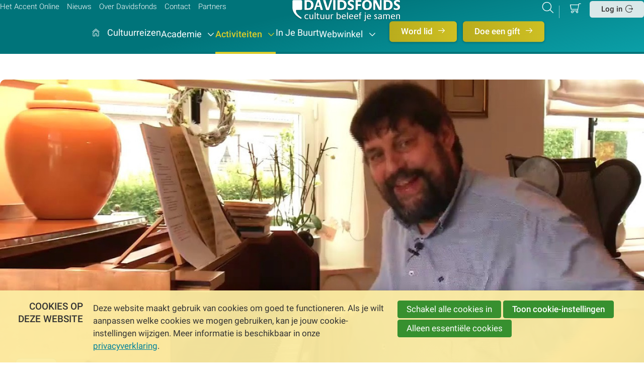

--- FILE ---
content_type: text/html; charset=UTF-8
request_url: https://www.davidsfonds.be/activiteiten-detail-page/7138/the-beatles-onvergetelijk
body_size: 9530
content:
<!DOCTYPE html>
<html lang='nl' class='no-js'>
<head>

<script type='text/javascript' src='/ui/uibase/script/setcookie.js?r=2b0fb64fe3071088dc4630093935479cfe20b7f0'></script>
<script type='text/javascript' src='/l/cookie_control/filter/default/6b86b273ff34fce19d6b804eff5a3f5747ada4eaa22f1d49c01e52ddb7875b4b'></script>
<meta itemprop="pb:gid" content="cbedbd4b070275ee25612253f21fe397">
<meta property="og:type" content="website">
<meta property="og:url" content="https://www.davidsfonds.be/activiteiten-detail-page/7138/the-beatles-onvergetelijk/about">
<meta property="og:title" content="The Beatles, onvergetelijk">
<meta property="og:image" content="https://www.davidsfonds.be/l/library/download/urn:uuid:3e7661d9-c560-4e49-9e8e-f6e35ce05206/marc+erkens+aan+de+piano.jpg?scaleType=6&amp;width=1200&amp;height=630">
<link rel="canonical" href="https://www.davidsfonds.be/activiteiten-detail-page/7138/the-beatles-onvergetelijk" />
 <meta name='generator' content='Procurios' />
    <meta charset='UTF-8'/>
    <meta http-equiv='X-UA-Compatible' content='IE=edge'/>
    <title>Over The Beatles, onvergetelijk - Davidsfonds.be</title>

    <meta name='viewport' content='width=device-width, initial-scale=1'/>
    <meta name='author' content='Davidsfonds'/>

    
    <meta name='copyright' content='Copyright © 2025 Davidsfonds vzw. All Rights Reserved'/>
     

    
<link rel='stylesheet' type='text/css' media='print' href='/cache/b66y1bdix8o400c40o80wgg4.faf7c1596ce2.css' />
<link rel='stylesheet' type='text/css' media='screen' href='/cache/c8oyyzgdod4cc4kooo0o4gk4k.faf7c1596ce2.css' />
<link rel='stylesheet' type='text/css' media='screen and (max-width: 989px)' href='/cache/6zlnl30bllgcgccgkwk08s8s.faf7c1596ce2.css' />
<link rel='stylesheet' type='text/css' media='screen and (min-width: 990px)' href='/cache/2ww3i0513fsw4co40ssg8ggo8.faf7c1596ce2.css' />
    <link rel='preload' as='font' type='font/woff2' crossorigin='anonymous' href='/ui/davidsfonds-2022/font/Roboto-Regular.woff2'/>
    <link rel='preload' as='font' type='font/woff2' crossorigin='anonymous' href='/ui/davidsfonds-2022/font/Roboto-Medium.woff2'/>
    <link rel='preload' as='font' type='font/woff2' crossorigin='anonymous' href='/ui/davidsfonds-2022/font/Roboto-Light.woff2'/>
    <link rel='preload' as='font' type='font/woff2' crossorigin='anonymous' href='/ui/davidsfonds-2022/font/df-icons.woff2'/>
<link rel='apple-touch-icon' sizes='180x180' href='/ui/davidsfonds-2022/image/favicon/apple-touch-icon.png'>
    <link rel='icon' type='image/png' sizes='32x32' href='/ui/davidsfonds-2022/image/favicon/favicon-32x32.png'>
    <link rel='icon' type='image/png' sizes='16x16' href='/ui/davidsfonds-2022/image/favicon/favicon-16x16.png'>
    <link rel='manifest' href='/ui/davidsfonds-2022/image/favicon/site.webmanifest'>
    <link rel='mask-icon' href='/ui/davidsfonds-2022/image/favicon/safari-pinned-tab.svg' color='#007b7e'>
    <meta name='msapplication-TileColor' content='#007b7e'>
    <meta name='theme-color' content='#ffffff'>

    <link rel='stylesheet' type='text/css' media='screen' href='/ui/uibase/style/pbutil.css?rev=936ee22c6760c7601820a01aadeb5a63a9c84a35' />
<script type='text/javascript' src='/ui/uibase/script/prototype/prototype-min.js?rev=2ce7626cd5fcfb3042f3ce6c532d9fd6b7e4e352'></script>
<script type='text/javascript' src='/ui/uibase/script/pblib/pblib.js?rev=397cb9ef2e7dec4e026c879b0066f2807e007912'></script>
 <link rel='stylesheet' media='screen' href='/ui/davidsfonds-2022/modules/mod_webshop2/style/v2/webshop-generic.css?rev=d4c7e619246002ec218f6007febecc75a900a837' type='text/css' />
<link rel='stylesheet' media='screen' href='/ui/davidsfonds-2022/modules/mod_webshop2/style/v2/webshop-icons.css?rev=890b2b3abd55f0cfeecb2c61b0d450f45350aa77' type='text/css' />
<link rel='stylesheet' media='screen' href='/ui/davidsfonds-2022/modules/mod_webshop2/style/v2/webshop-shoppingCartCoupon.css?rev=5f8d3994151312d389559a160eadeae4e1aa6bcc' type='text/css' />
<link rel='stylesheet' media='screen' href='/ui/davidsfonds-2022/modules/mod_webshop2/style/v2/webshop-shoppingCart.css?rev=fe1c1ef5fd9420b1cd0d4dee2579bebd53deb577' type='text/css' />
<link rel='stylesheet' media='print' href='/files/mod_webshop2/style/print.css?rev=90f27f2a516f9ddccfb75efea183f970b74ed131' type='text/css' />
<link rel='stylesheet' media='screen' href='/a/component/CompactShoppingCartProductsPopup-6871/1/davidsfonds-2022/CompactShoppingCartProductsPopup.css?rev=540905ef4ef3779a190fdf0449c822792685e6a0' type='text/css' />
<link rel='stylesheet' media='screen' href='/ui/davidsfonds-2022/modules/mod_webshop2/style/v2/webshop-shoppingCartCompact.css?rev=eae49169bcf6bf5fda5d779ca2f16d0cf5593d28' type='text/css' />
<script src="/ui/uibase/vendor/procurios/amdLoader/dist/amdLoader.js?rev=9bccb722e64c55e73bc72ea72ba2b15fd76d1391" data-main data-rev="faf7c1596ce2"></script>
<script type='text/javascript'>var digitalData = {"page":{"attributes":{"PBSiteID":"2930"},"pageInfo":{"pageID":"2976","pageName":"Over The Beatles, onvergetelijk","language":"nl_BE","breadCrumbs":["Home","Activiteiten","Over The Beatles, onvergetelijk"]}},"component":[{"componentInfo":{"componentID":"2978","componentName":"Detailpagina bijeenkomsten"},"attributes":{"componentType":"MeetingDetail","componentModule":"Website","contentId":"7138","contentTitle":"The Beatles, onvergetelijk"},"category":{"tags":["muziek","concert"],"tagCategories":["Cultuurregio","Extra","Soort activiteit","Type activiteit:indien Academie ism Davidsfonds!<\/b>"],"Cultuurregio":["Cultuurregio Limburg"],"Extra":["Rolstoeltoegankelijk"],"Soort activiteit":["Lezing","Concert"],"Type activiteit:indien Academie ism Davidsfonds!<\/b>":["Activiteit"]}}],"cookiePolicy":{"acceptancePolicy":"optIn","cookieTypeCategory":{"tracking":"tracking","statistics":"tracking","external":"external","functional":"essential"},"allowedCookieTypes":{"functional":true,"preferences":false,"statistics":false,"tracking":false,"external":false}},"pageInstanceID":"production"}</script>
    <script>
        window.dataLayer = window.dataLayer || [];
        function gtag(){ dataLayer.push(arguments); }

        gtag('consent', 'default', {"ad_storage":"denied","ad_user_data":"denied","ad_personalization":"denied","analytics_storage":"denied","functionality_storage":"denied","personalization_storage":"denied","security_storage":"granted"});
    </script>
<script>
    (function(w,d,s,l,i){w[l]=w[l]||[];w[l].push({'gtm.start':
        new Date().getTime(),event:'gtm.js'});var f=d.getElementsByTagName(s)[0],
        j=d.createElement(s),dl=l!='dataLayer'?'&l='+l:'';j.async=true;j.src=
        '//www.googletagmanager.com/gtm.js?id='+i+dl;f.parentNode.insertBefore(j,f);
    })(window,document,'script','dataLayer','GTM-5KKF3MQ');
</script>
<link rel='stylesheet' media='screen' href='/a/component/ShareButtons-d247/1/davidsfonds-2022/ShareButtons.css?rev=0f86a04015068e730d5cd1e914462936cbfa7749' type='text/css' />
<link rel='stylesheet' media='screen' href='/ui/davidsfonds-2022/modules/mod_meeting2/style/snippets/meetingDetailPage/mmt-meeting-detail-page.css?rev=594f83a1d2bb5b100cc7ec4ecd6d2b61a5475829' type='text/css' />
<link rel='stylesheet' media='screen' href='/ui/davidsfonds-2022/modules/mod_meeting2/style/mmt-generic.css?rev=80befda1ab10571df4a40e09b2df6f412004da8d' type='text/css' />
<link rel='stylesheet' media='screen' href='/ui/davidsfonds-2022/modules/mod_meeting2/style/snippets/meetingDetailPage/mmt-mdp-about.css?rev=b49234497a9f3325d5fd139f608ef6c29aa8359f' type='text/css' />
<link rel='stylesheet' media='screen' href='/a/component/Share-a385/1/davidsfonds-2022/Share.css?rev=1b1a7997f77c1140d2a4f2e41ac6463ff4b7ce97' type='text/css' />
<link rel='stylesheet' media='screen' href='/a/component/Article-6518/3/davidsfonds-2022/Article.css?rev=4dd13e939d638ad6600e3a1bbd25fb75d26c86d6' type='text/css' />
<link rel='stylesheet' media='screen' href='/ui/davidsfonds-2022/modules/mod_cookie_control/style/cookie-control.css?rev=65fd73e3ce566808c7729d6d06bf96f8a43f8106' type='text/css' />
<script src='/a/module/mod_cookie_control/script/cookie-control.js?rev=7bf44ede546893e6962803330cfe9044255e761a'></script>
<link rel='stylesheet' media='screen' href='/ui/davidsfonds-2022/modules/mod_webshop2/style/v2/webshop-generic.css?rev=d4c7e619246002ec218f6007febecc75a900a837' type='text/css' />
<link rel='stylesheet' media='screen' href='/ui/davidsfonds-2022/modules/mod_webshop2/style/v2/webshop-icons.css?rev=890b2b3abd55f0cfeecb2c61b0d450f45350aa77' type='text/css' />
<link rel='stylesheet' media='screen' href='/ui/davidsfonds-2022/modules/mod_webshop2/style/v2/webshop-shoppingCartCoupon.css?rev=5f8d3994151312d389559a160eadeae4e1aa6bcc' type='text/css' />
<link rel='stylesheet' media='screen' href='/ui/davidsfonds-2022/modules/mod_webshop2/style/v2/webshop-shoppingCart.css?rev=fe1c1ef5fd9420b1cd0d4dee2579bebd53deb577' type='text/css' />
<link rel='stylesheet' media='print' href='/files/mod_webshop2/style/print.css?rev=90f27f2a516f9ddccfb75efea183f970b74ed131' type='text/css' />
<link rel='stylesheet' media='screen' href='/a/component/CompactShoppingCartProductsPopup-6871/1/davidsfonds-2022/CompactShoppingCartProductsPopup.css?rev=540905ef4ef3779a190fdf0449c822792685e6a0' type='text/css' />
<link rel='stylesheet' media='screen' href='/ui/davidsfonds-2022/modules/mod_webshop2/style/v2/webshop-shoppingCartCompact.css?rev=eae49169bcf6bf5fda5d779ca2f16d0cf5593d28' type='text/css' />
 
</head>
<body id='templateDefault' class=' mod-meeting2  meetingDetailPage  meetingHasCover  mmt-mdp-about  templateDefault --red'>
<noscript>
    <iframe src="//www.googletagmanager.com/ns.html?id=GTM-5KKF3MQ" height="0" width="0" style="display:none; visibility:hidden"></iframe>
</noscript>
<!-- ProBaseSpider noIndex -->
<header class='header' id='js-header' role='banner'>
    <div class='header__box l-box l-flex l-flex-between'>
        <div class='header__meta navMeta l-col l-hide-lg-dwn'>
            <ul class='nav navMeta'>
            <li class='nav__item'>
    <a class='nav__link' href='/het-accent-online'>Het Accent Online</a></li>            <li class='nav__item'>
    <a class='nav__link' href='/nieuws'>Nieuws</a></li>            <li class='nav__item'>
    <a class='nav__link' href='/onze-missie'>Over Davidsfonds</a></li>            <li class='nav__item'>
    <a class='nav__link' href='/contact'>Contact</a></li>            <li class='nav__item'>
    <a class='nav__link' href='/partners'>Partners</a></li>    </ul>

        </div>
        <a class='header__logoLink  l-col' href='/'>
            <img src='/ui/davidsfonds-2022/image/logo-davidsfonds.svg' alt='Davidsfonds - Cultuur beleef je samen' class='header__logo'/>
             </a>
        <div class='header__meta header__metaTools l-col'>
            <div class='l-flex l-flex-end'>
                <a class='header__searchToggle searchToggle icon-search u-icon-anim-zoom' href='/k/searchengine' title='Zoeker'><span class='u-visuallyHidden'>Zoeken</span></a>
                

    





    <article id='art_115910' class='Article Article--snippet'><div class='Article__content'>
                                <div id='webshop-shopping-cart-snippet' class='shoppingCartCompact'>
    <h3 class='u-visuallyHidden'>Mijn winkelmand</h3>
        <a class='shoppingCartCompact__link webshop-icon-shopping-cart u-icon-anim-zoom' href='/winkelwagen'>
        <span class='u-visuallyHidden'>Betalen</span>
    </a>
    

</div>
            </div></article>

                <a class='header__drawerOpener l-hide-lg' role='button' href='#navigation' title='Direct navigeren'>
                    <span class='u-visuallyHidden' aria-hidden='true'>Direct navigeren</span> </a>
                <div class='header__login header__loginButton l-hide-lg-dwn l-flex l-align-center'>
                      <a href='/login' class='button button--white icon-login'>Log in</a>
                    
                </div>
            </div>
        </div>
    </div>
    <nav class='header__navigation drawerMenu__drawer l-box l-flex l-flex-center' id='js-navigation' role='navigation'>
        <span class='drawerMenu__close icon-cancel l-hide-lg'><span class='u-visuallyHidden'>Sluit </span>Menu</span>
        <ul class='nav navMain'>
                    <li class='m-mm__item lvl1'><a class='m-mm__link m-mm__parent m-mm__home icon-home' href='/' >
                Hoofdpagina
    </a></li>                <li class='m-mm__item lvl1'><a class='m-mm__link m-mm__parent' href='/reizen'  target='_blank' rel='noopener noreferrer' >
                Cultuurreizen
    </a></li>                    <li class='m-mm__item lvl1'><a class='m-mm__link sub m-mm__parent' href='/cursussen-op-locatie-en-webinars' >
                Academie
    </a><div class='m-mm__subMenu'><ul class='m-mm__children' data-children='2'><li class='m-mm__item lvl2'><a class='m-mm__link sub' href='/cursussen-op-locatie-en-webinars' >
                Cursussen
    </a><div class='m-mm__subMenu'><ul class='m-mm__children' data-children='4'><li class='m-mm__item lvl3'><a class='m-mm__link icon-chevron-right u-icon-anim-right' href='/cursussen-op-locatie-en-webinars' >
                Cursussen op locatie en webinars
    </a></li><li class='m-mm__item lvl3'><a class='m-mm__link icon-chevron-right u-icon-anim-right' href='/webwinkel/ons-aanbod/e-cursussen' >
                E-cursussen
    </a></li><li class='m-mm__item lvl3'><a class='m-mm__link icon-chevron-right u-icon-anim-right' href='/academie/mijn-cursussen' >
                Mijn aangekochte e-cursussen
    </a></li><li class='m-mm__item lvl3'><a class='m-mm__link icon-chevron-right u-icon-anim-right' href='/academie/docenten' >
                Docenten
    </a></li></ul></div></li><li class='m-mm__item lvl2'><a class='m-mm__link sub' href='/academie/taal/taal' >
                Cursussen <strong>op Thema's</strong></a><div class='m-mm__subMenu'><ul class='m-mm__children' data-children='11'><li class='m-mm__item lvl3 m-mm__item--img'><a class='m-mm__link m-mm-topic' href='/academie/taal' ><img class='m-mm__img' src='/l/library/download/urn:uuid:85a5b1c0-2684-48d8-a707-ad42b3218e6d/1.png?scaleType=3&width=40&height=40' alt='icon'/>
                Taal
    </a></li><li class='m-mm__item lvl3 m-mm__item--img'><a class='m-mm__link m-mm-topic' href='/academie/geschiedenis-erfgoed' ><img class='m-mm__img' src='/l/library/download/urn:uuid:56af5ec0-641a-4c5c-893e-93b2cf5891d6/3.png?scaleType=3&width=40&height=40' alt='icon'/>
                Geschiedenis & Erfgoed
    </a></li><li class='m-mm__item lvl3 m-mm__item--img'><a class='m-mm__link m-mm-topic' href='/academie/kunst-cultuur' ><img class='m-mm__img' src='/l/library/download/urn:uuid:43ffb276-901c-45c5-b9ff-463784317861/5.png?scaleType=3&width=40&height=40' alt='icon'/>
                Kunst & Cultuur
    </a></li><li class='m-mm__item lvl3 m-mm__item--img'><a class='m-mm__link m-mm-topic' href='/academie/mens-maatschappij' ><img class='m-mm__img' src='/l/library/download/urn:uuid:84a923ad-1d11-499d-aa17-fffbad60e4d0/2.png?scaleType=3&width=40&height=40' alt='icon'/>
                Mens & Maatschappij
    </a></li><li class='m-mm__item lvl3 m-mm__item--img'><a class='m-mm__link m-mm-topic' href='/academie/religie-zingeving' ><img class='m-mm__img' src='/l/library/download/urn:uuid:67f545e7-9d62-4d84-b268-e8cf1f0b5635/4.png?scaleType=3&width=40&height=40' alt='icon'/>
                Religie & Zingeving
    </a></li><li class='m-mm__item lvl3 m-mm__item--img'><a class='m-mm__link m-mm-topic' href='/academie/ontspanning-ontmoeten' ><img class='m-mm__img' src='/l/library/download/urn:uuid:63aa8941-be2b-418c-af21-9cd15ce70dcb/6.png?scaleType=3&width=40&height=40' alt='icon'/>
                Ontspanning & Ontmoeten
    </a></li><li class='m-mm__item lvl3'><a class='m-mm__link m-mm-course' href='/academie/cursussen/dagevenement' >
                Dagevenement
    </a></li><li class='m-mm__item lvl3'><a class='m-mm__link m-mm-course' href='/academie/cursussen/familiedag' >
                Familiedag
    </a></li><li class='m-mm__item lvl3'><a class='m-mm__link m-mm-course' href='/academie/cursussen/zomercursus' >
                Zomercursus
    </a></li><li class='m-mm__item lvl3'><a class='m-mm__link m-mm-course' href='https://www.davidsfonds.be/alle-cursussen?formdata%5BisSubmitted_postListFilter%5D=filterSubmit&amp;return_uri=%2F&amp;formdata%5Bfilter_1243%5D%5Bdmy%5D=1&amp;formdata%5Bfilter_1412%5D%5Bdmy%5D=1&amp;formdata%5Bfilter_1411%5D%5Bdmy%5D=1&amp;formdata%5Bfilter_1409%5D%5Bdmy%5D=1&amp;formdata%5Bfilter_1413%5D%5Bdmy%5D=1&amp;formdata%5Bfilter_1412%5D%5Bvalue%5D%5B1392%5D=1&amp;formdata%5Bfilter_1242_from%5D%5Bd%5D=&amp;formdata%5Bfilter_1242_until%5D%5Bd%5D=&amp;formdata%5Bfilter_1241_distance%5D=&amp;formdata%5Bfilter_1241_from%5D=&amp;formdata%5Bfilter_1414%5D=&amp;formdata%5Bsubmit%5D=filterSubmit' >
                Webinar
    </a></li><li class='m-mm__item lvl3'><a class='m-mm__link icon-chevron-right u-icon-anim-right' href='/alle-cursussen' >
                Toon <strong>alle cursussen</strong></a></li></ul></div></li></ul></div></li>                    <li class='m-mm__item lvl1 m-mm__item--active'><a class='m-mm__link sub m-mm__parent' href='/activiteiten' >
                Activiteiten
    </a><div class='m-mm__subMenu'><ul class='m-mm__children' data-children='2'><li class='m-mm__item lvl2'><a class='m-mm__link sub' href='/page/868' >
                Activiteiten <strong>in de kijker</strong></a><div class='m-mm__subMenu'><ul class='m-mm__children' data-children='8'><li class='m-mm__item lvl3'><a class='m-mm__link icon-chevron-right u-icon-anim-right' href='/podcast' >
                Podcast
    </a></li><li class='m-mm__item lvl3'><a class='m-mm__link icon-chevron-right u-icon-anim-right' href='/zomerzoektocht' >
                Zomerzoektocht
    </a></li><li class='m-mm__item lvl3'><a class='m-mm__link icon-chevron-right u-icon-anim-right' href='/activiteiten/junior-journalist' >
                Junior Journalist
    </a></li><li class='m-mm__item lvl3'><a class='m-mm__link icon-chevron-right u-icon-anim-right' href='/activiteiten/leeskringen' >
                Leeskringen
    </a></li><li class='m-mm__item lvl3'><a class='m-mm__link icon-chevron-right u-icon-anim-right' href='/activiteiten/nachten-van-de-geschiedenis' >
                Nachten van de Geschiedenis
    </a></li><li class='m-mm__item lvl3'><a class='m-mm__link icon-chevron-right u-icon-anim-right' href='/activiteiten/toast-literair' >
                Toast Literair
    </a></li><li class='m-mm__item lvl3'><a class='m-mm__link icon-chevron-right u-icon-anim-right' href='/150-jaar' >
                150 jaar
    </a></li><li class='m-mm__item lvl3'><a class='m-mm__link icon-chevron-right u-icon-anim-right' href='/u-zijt-wellekome' >
                U Zijt Wellekome
    </a></li></ul></div></li><li class='m-mm__item lvl2'><a class='m-mm__link sub' href='/activiteiten/taal/overzicht' >
                Activiteiten <strong>op thema</strong></a><div class='m-mm__subMenu'><ul class='m-mm__children' data-children='6'><li class='m-mm__item lvl3 m-mm__item--img'><a class='m-mm__link m-mm-topic' href='/activiteiten/taal' ><img class='m-mm__img' src='/l/library/download/urn:uuid:85a5b1c0-2684-48d8-a707-ad42b3218e6d/1.png?scaleType=3&width=40&height=40' alt='icon'/>
                Taal
    </a></li><li class='m-mm__item lvl3 m-mm__item--img'><a class='m-mm__link m-mm-topic' href='/activiteiten/kunst-cultuur' ><img class='m-mm__img' src='/l/library/download/urn:uuid:43ffb276-901c-45c5-b9ff-463784317861/5.png?scaleType=3&width=40&height=40' alt='icon'/>
                Kunst & Cultuur
    </a></li><li class='m-mm__item lvl3 m-mm__item--img'><a class='m-mm__link m-mm-topic' href='/activiteiten/mens-maatschappij' ><img class='m-mm__img' src='/l/library/download/urn:uuid:84a923ad-1d11-499d-aa17-fffbad60e4d0/2.png?scaleType=3&width=40&height=40' alt='icon'/>
                Mens & Maatschappij
    </a></li><li class='m-mm__item lvl3 m-mm__item--img'><a class='m-mm__link m-mm-topic' href='/activiteiten/religie-zingeving' ><img class='m-mm__img' src='/l/library/download/urn:uuid:67f545e7-9d62-4d84-b268-e8cf1f0b5635/4.png?scaleType=3&width=40&height=40' alt='icon'/>
                Religie & Zingeving
    </a></li><li class='m-mm__item lvl3 m-mm__item--img'><a class='m-mm__link m-mm-topic' href='/activiteiten/ontspanning-ontmoeten' ><img class='m-mm__img' src='/l/library/download/urn:uuid:63aa8941-be2b-418c-af21-9cd15ce70dcb/6.png?scaleType=3&width=40&height=40' alt='icon'/>
                Ontspanning & Ontmoeten
    </a></li><li class='m-mm__item lvl3'><a class='m-mm__link icon-chevron-right u-icon-anim-right' href='/alle-activiteiten' >
                Toon <strong>alle activiteiten</strong></a></li></ul></div></li></ul></div></li>                <li class='m-mm__item lvl1'><a class='m-mm__link m-mm__parent' href='/in-je-buurt' >
                In Je Buurt
    </a></li>                    <li class='m-mm__item lvl1'><a class='m-mm__link sub m-mm__parent' href='/webwinkel' >
                Webwinkel
    </a><div class='m-mm__subMenu'><ul class='m-mm__children' data-children='2'><li class='m-mm__item lvl2'><a class='m-mm__link sub' href='/webwinkel/suggesties' >
                Suggesties
    </a><div class='m-mm__subMenu'><ul class='m-mm__children' data-children='4'><li class='m-mm__item lvl3'><a class='m-mm__link icon-chevron-right u-icon-anim-right' href='/webwinkel/ons-aanbod/boeken' >
                Alle boeken
    </a></li><li class='m-mm__item lvl3'><a class='m-mm__link icon-chevron-right u-icon-anim-right' href='/boeken/bestsellers' >
                Bestsellers
    </a></li><li class='m-mm__item lvl3'><a class='m-mm__link icon-chevron-right u-icon-anim-right' href='/webwinkel/suggesties/nieuw-in-ons-aanbod' >
                Nieuw in ons aanbod
    </a></li><li class='m-mm__item lvl3'><a class='m-mm__link icon-chevron-right u-icon-anim-right' href='/webwinkel/suggesties/wordt-verwacht' >
                Wordt verwacht
    </a></li></ul></div></li><li class='m-mm__item lvl2'><a class='m-mm__link sub' href='/webwinkel/ons-aanbod' >
                Ons aanbod
    </a><div class='m-mm__subMenu'><ul class='m-mm__children' data-children='8'><li class='m-mm__item lvl3'><a class='m-mm__link m-mm-course' href='/webwinkel/ons-aanbod/boeken' >
                Boeken
    </a></li><li class='m-mm__item lvl3'><a class='m-mm__link m-mm-course' href='/webwinkel/ons-aanbod/muziek' >
                Muziek
    </a></li><li class='m-mm__item lvl3'><a class='m-mm__link m-mm-course' href='/webwinkel/ons-aanbod/e-cursussen' >
                E-cursussen
    </a></li><li class='m-mm__item lvl3'><a class='m-mm__link m-mm-course' href='/schoolbibbon' >
                Schoolbibbon
    </a></li><li class='m-mm__item lvl3'><a class='m-mm__link m-mm-course' href='/webwinkel/ons-aanbod/brochures' >
                Brochures
    </a></li><li class='m-mm__item lvl3'><a class='m-mm__link m-mm-course' href='/page/15956' >
                Zomerzoektocht
    </a></li><li class='m-mm__item lvl3'><a class='m-mm__link icon-chevron-right u-icon-anim-right' href='/winkelwagen' >
                Ga naar je <strong>winkelwagen</strong></a></li><li class='m-mm__item lvl3'><a class='m-mm__link icon-chevron-right u-icon-anim-right' href='/webwinkel/ons-aanbod/geschenkbon' >
                Geschenkbon
    </a></li></ul></div></li></ul></div></li>    </ul>

        <div class='header__meta l-hide-lg'>
            <ul class='nav navMeta'>
            <li class='nav__item'>
    <a class='nav__link' href='/het-accent-online'>Het Accent Online</a></li>            <li class='nav__item'>
    <a class='nav__link' href='/nieuws'>Nieuws</a></li>            <li class='nav__item'>
    <a class='nav__link' href='/onze-missie'>Over Davidsfonds</a></li>            <li class='nav__item'>
    <a class='nav__link' href='/contact'>Contact</a></li>            <li class='nav__item'>
    <a class='nav__link' href='/partners'>Partners</a></li>    </ul>

            <div class='header__loginMobile l-hide-lg'>
                    <a href='/login' class='button button--white icon-login'>Log in</a>

            </div>
        </div>
                    <a class='navButton button button--clr3 icon-arrow-right' href='/word-lid'>
            Word lid
        </a>
            <a class='navButton button button--clr3 icon-arrow-right' href='/doe-een-gift'>
            Doe een gift
        </a>
    
    </nav>
    
</header>

<!-- /ProBaseSpider -->
<main class='main main--footerMargin' id='js-main' role='main'>
    
        <h1 class='pageTitle  l-col-12'>Over The Beatles, onvergetelijk</h1>
         
    <div class='l-box l-flex l-flexWrap'>
         
        <div class='main__content l-col-auto' id='content'>
             

    





    <article id='art_2978' class='Article Article--snippet'><div class='Article__content'>
                                <script type="application/ld+json">{"@context":"http:\/\/schema.org","@type":"Event","name":"The Beatles, onvergetelijk","description":"Muzikaal verhaal door Marc Erkens.\n","url":"https:\/\/www.davidsfonds.be\/activiteiten-detail-page\/7138\/the-beatles-onvergetelijk\/about","startDate":"2024-02-13T19:30:00+01:00","image":{"@type":"ImageObject","url":"https:\/\/www.davidsfonds.be\/l\/library\/download\/urn:uuid:3e7661d9-c560-4e49-9e8e-f6e35ce05206\/marc+erkens+aan+de+piano.jpg","identifier":{"@type":"PropertyValue","propertyID":"pbid","value":"96868"}},"eventAttendanceMode":"https:\/\/schema.org\/OfflineEventAttendanceMode","location":{"@type":"Place","name":"Alken - Sint-Aldegondiskerk","address":{"@type":"PostalAddress","addressCountry":"BE","addressLocality":"Alken","postalCode":"3570","streetAddress":"Hoogdorpstraat z\/n"}}}</script>




<!-- ProBaseSpider noIndex -->

<div class="mmt-meeting-detail-page mmt-mdp-has-cover  mmt-mdp-about">
        

<div class='mmt-mdp__header'>
            
        <img class='mmt-mdp__headerImage' src='/l/library/download/urn:uuid:3e7661d9-c560-4e49-9e8e-f6e35ce05206/marc+erkens+aan+de+piano.jpg?scaleType=6&width=1412&height=635' alt='' height='635' width='1412'/>
        <div class='mmt-mdp__headerText'>
        <div class='mmt-mdp__date'>
                    <span class='mmt-date mmt-date-- mmt-date--single'>
        <span class='mmt-date__day'>13</span>
        <span class='mmt-date__month'>feb</span>
    </span>
        </div>
        <div class='mmt-mdp__headerIntro'>
                            <span class='mmt-mdp__venue mmt-venue icon-marker'>
                                    <a href="https://www.davidsfonds.be/activiteiten-detail-page/7138/the-beatles-onvergetelijk/location">Alken - Sint-Aldegondiskerk</a>
                                </span>
                        <span class='mmt-mdp__id'># 7138</span>
            <h2 class='mmt-mdp__meetingTitle'>The Beatles, onvergetelijk</h2>
        </div>
        <div class='mmt-mdp__intro'><p>Muzikaal verhaal door Marc Erkens.</p>
<p></p></div>
        <div class='mmt-mdp__introFull'>dinsdag 13 februari 2024 om 19:30 uur</div>
    </div>
</div>    
<div class='mmt-mdp-section mmt-mdp-nav l-tabs-nav'>
    <ul><li class='mmt-mdp-active mmt-mdp-first '>
                <span id='Over' class='mmt-mdp-nav__offsetAnchor'></span>
                <a href='https://www.davidsfonds.be/activiteiten-detail-page/7138/the-beatles-onvergetelijk#Over' title='Over'>Over</a>
            </li><li class='  mmt-mdp-last'>
                <span id='Locatie' class='mmt-mdp-nav__offsetAnchor'></span>
                <a href='https://www.davidsfonds.be/activiteiten-detail-page/7138/the-beatles-onvergetelijk/location#Locatie' title='Locatie'>Locatie</a>
            </li></ul>
</div>
    <div class="mmt-mdp-section mmt-mdp-content mmt-clearfix">
        <div class="mmt-mdp-main">
            <div class="mmt-mdp-inner">
                



            <div class="mmt-mdp-section mmt-mdp-section-desc">
            <div class="mmt-mdp-section-inner">
                <p><strong>The Beatles</strong>.<br />Alleen al hun naam roept mooie muzikale herinneringen op.<br />E&eacute;n man met &eacute;&eacute;n piano. Meer is er niet nodig om hun muziek weer tot leven te brengen. Onze gast <strong>Marc Erkens</strong> zal ons ook verrassen met interessante weetjes over de muziek, de groep en hun invloed op de hedendaagse popmuziek.</p>
<p>Na afloop praten we na bij een lekker glaasje ...</p>
            </div>
        </div>
    
            </div>
        </div><aside class="mmt-mdp-sidebar" aria-label="Aanmelding">
                <div class="mmt-mdp-inner">
                                                                                                                                        <div class="mmt-mdp-section mmt-mdp-section-tickets">
                                                                    <h3>Prijzen</h3>
                                                                <div class="mmt-mdp-section-inner">
                                                                        <table class="mmt-mdp-ticketsTable mmt-has-help">
                                        <colgroup>
                                            <col class="mmt-mdp-ticket-type" />
                                            <col class="mmt-mdp-ticket-price" />
                                        </colgroup>
                                        <thead>
                                            <tr>
                                                <th>Ticket</th>
                                                <th class="mmt-mdp-title-price">Prijs</th>
                                            </tr>
                                        </thead>
                                        <tbody>
                                                                                            <tr >
                                                    <td>Aan leden-tarief</td>
                                                    <td itemprop='price'>€ 14,00</td>
                                                </tr>
                                                                                            <tr class="mmt-mdp-last">
                                                    <td>Standaard</td>
                                                    <td itemprop='price'>€ 18,00</td>
                                                </tr>
                                                                                    </tbody>
                                    </table>
                                                                                                                <div class="mmt-mdp-ticket-description"><p>alken.davidsfonds@gmail.com</p></div>
                                                                    </div>
                            </div>
                                                                                                                                                </div>
            </aside>
            </div>
                <div class='mmt-ml__tags'>
            <span>Labels:  </span><span class='mmt-tag u-tag'>Lezing</span><span class='mmt-tag u-tag'>Rolstoeltoegankelijk</span><span class='mmt-tag u-tag'>Activiteit</span><span class='mmt-tag u-tag'>Concert</span><span class='mmt-tag u-tag'>muziek</span><span class='mmt-tag u-tag'>concert</span><span class='mmt-tag u-tag'>Cultuurregio Limburg</span></div>
        <div class='l-flex l-flex-between l-align-center mmt-mdp-footer'>
        <a class='mmt-mdp-back icon-arrow-left' href="">Terug naar overzicht</a>
        


<div class='Share'>
    <h2 class='Share__title'>Deel dit artikel:</h2>
    <ul class='u-list Share--meeting'>
        <li class='Share__item'>
            <a class='Share__link icon-facebook u-icon-anim-zoom' href='https://www.facebook.com/sharer/sharer.php?u=&quote=' rel='nofollow' target='_blank' title='Deel op Facebook' onclick='window.open("https://www.facebook.com/sharer/sharer.php?u=" + encodeURIComponent(document.URL) + "&quote=" + encodeURIComponent(document.URL)); return false;'>
                <span class='u-visuallyHidden'>Facebook</span>
            </a>
        </li>
        <li class='Share__item'>
            <a class='Share__link icon-linkedin u-icon-anim-zoom' href='http://www.linkedin.com/shareArticle?mini=true&url=&title=&summary=&source=' rel='nofollow' target='_blank' title='Delen op LinkedIn' onclick='window.open("http://www.linkedin.com/shareArticle?mini=true&url=" + encodeURIComponent(document.URL) + "&title=" +  encodeURIComponent(document.title)); return false;'>
                <span class='u-visuallyHidden'>LinkedIn</span>
            </a>
        </li>
        <li class='Share__item'>
            <a class='Share__link icon-twitter u-icon-anim-zoom' href='https://twitter.com/intent/tweet?source=&text=:%20' rel='nofollow' target='_blank' title='Tweet op Twitter' onclick='window.open("https://twitter.com/intent/tweet?text=" + encodeURIComponent(document.title) + ":%20"  + encodeURIComponent(document.URL)); return false;'>
                <span class='u-visuallyHidden'>Twitter</span>
            </a>
        </li>
    </ul>
</div>    </div>
</div>

<!-- /ProBaseSpider -->

            </div></article>

        </div>
        
    </div>
    
    <!-- ProBaseSpider noIndex -->
</main>
 
<footer class='footer'>
    <div class='footer__box'>
        <div class='l-box'>
            <div class='l-flex l-flexWrap'>
                <div class='footer__left l-col-lg-6'>
                    <div class='footer__address'>
                        <strong class='footer__addressName'>Davidsfonds vzw</strong> <span class='u-visuallyHidden'>Contactpersoon:</span>
                        <div>
                            <span class='u-visuallyHidden'>Adres:</span> <span>Sluisstraat 79</span>
                            <span>bus 03.01, 3000 </span> <span>Leuven</span>
                        </div>
                        Telefoon: <span>016 31 06 00 </span><br/>
                        E-mail: <strong>info@davidsfonds.be</strong><br/>
                        IBAN: <span>BE98 4310 0693 8193</span> - BIC: <span>KREDBEBB</span>
                    </div>
                    <div class='navLegal'><ul class='nav navLegal'>
            <li class='nav__item'>
    <a class='nav__link' href='/privacy'>Privacy</a></li>            <li class='nav__item'>
    <a class='nav__link' href='/koekjesvoorkeuren'>Koekjesvoorkeuren</a></li>            <li class='nav__item'>
    <a class='nav__link' href='/verkoopsvoorwaarden'>Verkoopsvoorwaarden</a></li>            <li class='nav__item'>
    <a class='nav__link' href='/intellectueel-eigendom'>Intellectueel eigendom</a></li>    </ul>
</div>
                </div>
                <div class='footer__right l-col-lg-6'>
                    <a class='button button--ghost' href='//davidsfonds.be/nieuwsbrief'>Hou me op de hoogte</a>             <a class='navButton button button--clr3 icon-arrow-right' href='/word-lid'>
            Word lid
        </a>
            <a class='navButton button button--clr3 icon-arrow-right' href='/doe-een-gift'>
            Doe een gift
        </a>
    
                    <div class='footer__socials'>
                        <span class='socials__title'>Volg <strong>Davidsfonds</strong> op sociale media</span>
                        <ul class='socials l-flex'>
                            <li>
                                <a href='https://www.facebook.com/davidsfondscultuurnetwerk' class='socials__link icon-facebook u-icon-anim-zoom' target='_blank' rel='noopener'><span class='u-visuallyHidden'>Volg ons op Facebook</span></a>
                            </li>
                            <li>
                                <a href='https://www.instagram.com/davidsfonds.cultuurnetwerk/' class='socials__link icon-instagram u-icon-anim-zoom' target='_blank' rel='noopener'><span class='u-visuallyHidden'>Volg ons op Instagram</span></a>
                            </li>
                            <li>
                                <a href='http://twitter.com/davidsfonds' class='socials__link icon-twitter u-icon-anim-zoom' target='_blank' rel='noopener'><span class='u-visuallyHidden'>Volg ons op Twitter</span></a>
                            </li>
                            <li>
                                <a href='https://st.linkedin.com/company/davidsfonds?trk=organization-update_share-update_update-text' class='socials__link icon-linkedin u-icon-anim-zoom' rel='noopener' target='_blank'><span class='u-visuallyHidden'>Volg ons op LinkedIn</span></a>
                            </li>
                        </ul>
                    </div>
                </div>
            </div>
        </div>
        <div id='searchBox' class='searchBox'>
            <div class='searchBox__top l-flex'>
                <img src='/ui/davidsfonds-2022/image/logo-davidsfonds-alt.svg' alt='Davidsfonds - Cultuur beleef je samen' class='searchBox__logo'/>
            </div>
            <div class='searchBox__form l-box'>
                <span class='searchBox__toggle searchToggle icon-cancel'><span class='u-visuallyHidden'>Sluit</span></span>
                <h2 class='searchBox__title'>Search in the website</h2>
                <form method='get' action='/k/searchengine' id='quick-search' class='quickSearch'>
                    <fieldset>
                        <label for='searchfield' class='u-visuallyHidden'>Zoek: </label>
                        <input id='searchfield' type='text' name='q' value='' placeholder='Waar bent u naar op zoek?'>
                        <span class='searchBox__searchIcon icon-search'></span>
                        <button class='submit pri' type='submit'><span class='icon-arrow-right u-icon-anim-right'>Zoeken</span>
                        </button>
                    </fieldset>
                </form>
            </div>
        </div>
    </div>
    <div class='footer__credits l-box l-flex l-flexWrap'>
        <div class='footer__credits__left l-col-lg-8'>
            <div class='footer__logo-container'>
                <img src='/ui/davidsfonds-2022/image/logo-davidsfonds-alt.svg' alt='Davidsfonds - Cultuur beleef je samen' class='footer__logo'/>
            </div>
            <div class='footer__partners-container'>
                <ul class='footer__partners'>
                    <li>
                        <img src='/ui/davidsfonds-2022/image/logo-vlaanderen_verbeelding_werkt.svg' alt='Vlaanderen - Verbeelding werkt' class='footer__logo--partner'/>
                    </li>
                    <li>
                        <img src='/ui/davidsfonds-2022/image/logo-BXL_horiz_FR_NL.svg' alt='Brussel - De stad' class='footer__logo--partner'/>
                    </li>
                    <li>
                        <img src='/ui/davidsfonds-2022/image/logo-ESF.svg' alt='ESF - Investeert in jouw toekomst' class='footer__logo--partner'/>
                    </li>
                    <li><img src='/ui/davidsfonds-2022/image/logo-EU.svg' alt='Europese Unie' class='footer__logo--partner'/></li>
                </ul>
            </div>
        </div>
        <div class='footer__copyright l-col-lg-4'>
            Copyright © 2025 Davidsfonds vzw. All Rights Reserved<br/>
            <span>Powered by <a href='https://www.procurios.com' title='Ontdek wat we doen!' target='_blank'><strong>Procurios</strong></a></span>
        </div>
    </div>
</footer>

 
<script src='/cache/1738666330_1qmog9bwxf9c8wkkskkk8k8w8.faf7c1596ce2.js'></script>
<script src='/cache/1738666330_e5vd94cf6rwoccsgw8wkwkkc8.faf7c1596ce2.js'></script>
<!-- /ProBaseSpider -->




<!-- ProBaseSpider noIndex noLinks -->
<div id="scms-cc-cookie-bar" class='scms-cookie-control'>
    <div class="cb-content-container">
        <div class="cb-content-row cb-content-row-1 cb-clearfix">
            <div class="cb-notice cb-content cb-content-left">
                <h2>Cookies op deze website</h2>
                <div class="cb-inner-content">
                                            <p><p>Deze website maakt gebruik van cookies om goed te functioneren. Als je wilt aanpassen welke cookies we mogen gebruiken, kan je jouw cookie-instellingen wijzigen. Meer informatie is beschikbaar in onze <a href='/privacy'>privacyverklaring</a>.</p></p>
                                    </div>
            </div>
            <div class="cb-buttons cb-content cb-content-right">
                <div class="cb-inner-content">
                                            <p>
                            <a href="/l/cookie_control/accept-cookies/all?u=AQKpYnDUSc3kdDhR2OneBEWlVuwSHFgAqjn3YLD%7ElcsJ47Ixte%7EpL23vlKtCwRq9GIbnqtkdRKJcSpUPciH5XQZiQjeZVeviseICzP4EIxNs" class="CookiesOK cb-button-primary cb-button" rel="nofollow">Schakel alle cookies in</a>
                            <button id="cd-settings-button" class="cb-button-primary cb-button">Toon cookie-instellingen</button>
                            <a href="/l/cookie_control/decline-cookies?u=AQKpYnDUSc3kdDhR2OneBEWlVuwSHFgAqjn3YLD%7ElcsJ47Ixte%7EpL23vlKtCwRq9GIbnqtkdRKJcSpUPciH5XQYJv9pUA11e27M2k_5hXZOh" class="cb-button-primary cb-button" rel="nofollow">Alleen essentiële cookies</a>
                        </p>
                                    </div>
            </div>
        </div>
        <div class="cb-content-row cb-content-row-2 cb-clearfix">
            <div class="cb-cookie-settings cb-content">
                <h2>Jouw cookie-instellingen</h2>
                <div class="cb-inner-content">
                    <form action="/l/cookie_control/accept-cookies?u=AQKpYnDUSc3kdDhR2OneBEWlVuwSHFgAqjn3YLD%7ElcsJ47Ixte%7EpL23vlKtCwRq9GIbnqtkdRKJcSpUPciH5XQYAnSH0Jvt17KMqSEeXvmvI" method="post">
                        <fieldset>
                            <ol>
                                                            <li class="cb-cookies-always-on">
                                    <label for="cb-essential">
                                        <input type="checkbox" id="cb-essential" name="cookie-policy-category-1" class="cb-onoffswitch-checkbox" disabled="disabled" checked />
                                        <span>Strikt noodzakelijk</span>
                                    </label>
                                    <p>Je ontvangt strikt noodzakelijke cookies, omdat ze nodig zijn voor het juist functioneren van deze website. Deze cookies kun je niet uitschakelen.</p>
                                </li>
                                                            <li>
                                    <label for="cb-preferences">
                                        <input type="checkbox" id="cb-preferences" name="cookie-policy-category-8" class="cb-onoffswitch-checkbox" />
                                        <span>Voorkeuren</span>
                                    </label>
                                    <p>Deze website slaat jouw voorkeuren op zodat deze bij een volgend bezoek kunnen worden toegepast.</p>
                                </li>
                                                            <li>
                                    <label for="cb-analysis">
                                        <input type="checkbox" id="cb-analysis" name="cookie-policy-category-16" class="cb-onoffswitch-checkbox" />
                                        <span>Analyse</span>
                                    </label>
                                    <p>Deze website analyseert het gebruik ervan, zodat we functionaliteit daarop kunnen aanpassen en verbeteren. De gegevens zijn anoniem.</p>
                                </li>
                                                            <li>
                                    <label for="cb-tracking">
                                        <input type="checkbox" id="cb-tracking" name="cookie-policy-category-2" class="cb-onoffswitch-checkbox" />
                                        <span>Tracking</span>
                                    </label>
                                    <p>Deze website analyseert je bezoek om de inhoud beter op jouw behoeften af te stemmen.</p>
                                </li>
                                                            <li>
                                    <label for="cb-external">
                                        <input type="checkbox" id="cb-external" name="cookie-policy-category-4" class="cb-onoffswitch-checkbox" />
                                        <span>Extern</span>
                                    </label>
                                    <p>Deze website maakt gebruik van externe functionaliteit, zoals Social Media deelmogelijkheden.</p>
                                </li>
                                                        </ol>
                        </fieldset>
                        <p>
                            <button class="cb-button-primary cb-button">Opslaan en sluiten</button>
                        </p>
                    </form>
                </div>
            </div>
        </div>
    </div>
</div>
<!-- /ProBaseSpider -->

</body>
</html>


--- FILE ---
content_type: text/css
request_url: https://www.davidsfonds.be/cache/c8oyyzgdod4cc4kooo0o4gk4k.faf7c1596ce2.css
body_size: 10572
content:
  *{box-sizing:border-box;}html{line-height:1.15;-ms-text-size-adjust:100%;-webkit-text-size-adjust:100%;}*:before,*:after{box-sizing:inherit;}*:before,*:after{speak:none;}body{margin:0;}main{display:block;}progress{vertical-align:baseline;}hr{box-sizing:content-box;height:0;overflow:visible;}a:active,a:hover{outline:0;}b,strong{font-weight:inherit;}small{font-size:80%;}sub,sup{font-size:75%;line-height:0;position:relative;vertical-align:baseline;}sup{top:-0.5em;}sub{bottom:-0.25em;}code,kbd,pre,samp{font-family:monospace,monospace;font-size:.875rem;}button,input,optgroup,select,textarea{font:inherit;margin:0;}button{overflow:visible;}button,select{text-transform:none;}button,html input[type="button"],input[type="reset"],input[type="submit"]{-webkit-appearance:button;cursor:pointer;}button[disabled],html input[disabled]{cursor:default;}button::-moz-focus-inner,input::-moz-focus-inner{border:0;padding:0;}input{line-height:normal;}input[type="number"]::-webkit-inner-spin-button,input[type="number"]::-webkit-outer-spin-button{height:auto;}input[type="search"]{-webkit-appearance:textfield;}input[type="search"]::-webkit-search-cancel-button,input[type="search"]::-webkit-search-decoration{-webkit-appearance:none;}fieldset{border:1px solid var(--clr3-dark);margin:0 2px;padding:1.5em;}legend{padding:0;}optgroup{font-weight:bold;}details{display:block;}summary{display:list-item;}template{display:none;}[hidden]{display:none;}address{font-style:normal;}:root{--fam-regular:'Roboto-Regular',sans-serif;--fam-light:'Roboto-Light',sans-serif;--fam-medium:'Roboto-Medium',sans-serif;--fam-serif:Georgia,serif;--fam-icon:'icons',sans-serif;--lnHeight-md:1.556;--lnHeight-sm:1.25;--lnHeight-xs:1.15;--lnHeight-xxs:1;--txtSize-0:1.802rem;--txtSize-1:1.802rem;--txtSize-2:1.602rem;--txtSize-3:1.424rem;--txtSize-4:1.266rem;--txtSize-5:1.125rem;--txtSize-6:1rem;--txtSize-7:0.875rem;--txtSize-8:0.75rem;--txtSize-9:0.6875rem;--txtSize-10:0.625rem;--txt-light:200;--txt-regular:300;--txt-medium:400;--txt-bold:500;--txt-black:700;--radius-xxl:1.33em;--radius-xl:.65em;--radius-lg:.45em;--radius-md:.35em;--radius-sm:.17em;--clr-white:hsl(0,0%,100%);--clr-offWhite:hsl(0,0%,98%);--clr-smoke:hsla(0,0%,95%,.9);--clr-grey:hsl(0,0%,47%);--clr-darkgrey:hsl(0,0%,33%);--clr-black:hsl(0,0%,20%);--clr-xblack:hsl(0,0%,13%);--clr-brdr:hsla(0,0%,50%,.25);--clr-brdr-light:hsla(0,0%,87%,.6);--clr-brdr-green:hsla(184,56%,34%,.6);--clr-brdr-light-green:hsla(184,30%,65%,.6);--clr1:183;--clr1-normal:hsl(var(--clr1),100%,24%);--clr1-offWhite:hsl(180,17%,95%);--clr1-xxlight:hsl(var(--clr1),18%,98%);--clr1-xlight:hsl(var(--clr1),18%,96%);--clr1-light:hsl(var(--clr1),88%,35%);--clr1-soft:hsla(var(--clr1),100%,24%,.9);--clr1-dark:hsl(var(--clr1),100%,15%);--clr2:346;--clr2-normal:hsl(var(--clr2),79%,54%);--clr2-light:hsla(var(--clr2),79%,54%,.95);--clr2-soft:hsla(var(--clr2),79%,54%,.95);--clr2-dark:hsl(var(--clr2),79%,45%);--clr3:55;--clr3-normal:hsl(var(--clr3),50%,50%);--clr3-light:hsl(var(--clr3),50%,75%);--clr3-soft:hsla(var(--clr3),50%,50%,.75);--clr3-dark:hsl(var(--clr3),50%,35%);--clr3-bright:hsl(var(--clr3),71%,51%);--clr-success:hsl(126,38%,53%);--clr-fail:hsl(8,67%,50%);--clr-fail--light:hsl(8,67%,55%);--clr-warning:hsl(45,100%,51%);--clr-info:hsl(207,90%,54%);--tileGrid-fit:repeat(auto-fit,minmax(270px,1fr));--tileGrid-fill:repeat(auto-fill,minmax(270px,1fr));--tileGrid-fill-md:repeat(auto-fill,minmax(330px,1fr));--maxContentWidth:1020px;--rowGutter:1rem;--gap-hor:2rem;--gap-vert:2rem;--gap-mainLeft:3rem;--shadow-1:0 0 13px rgba(0,0,0,.08),0 10px 15px -10px rgba(0,0,0,.02);--shadow-2:0 0 13px rgba(0,0,0,.08),0 5px 15px -10px rgba(0,0,0,.2);--shadow-3:0 0 30px 10px rgba(0,0,0,.05),0 10px 25px -20px rgba(0,0,0,.1);--shadow-4:0 0 13px rgba(0,0,0,.08),0 10px 15px -10px rgba(0,0,0,.02),0 0 24px 0 rgba(0,0,0,.14);--shadow-5:0 0 13px rgba(0,0,0,.08),0 5px 15px -10px rgba(0,0,0,.2),0 0 35px 0px rgba(0,0,0,.14);--txtShadow:0px 1px 2px rgba(0,0,0,0.25);--btnShadow:0 1px 4px rgba(0,0,0,.3);--transition-time--slow:.75s;--transition-time:.2s;--transition-time--fast:.15s;}@media screen and (min-width:990px){:root{--txtSize-0:3.75rem;--txtSize-1:3rem;--txtSize-2:2.227rem;--txtSize-3:1.777rem;--txtSize-4:1.333rem;--txtSize-5:1.167rem;}}html,body{overscroll-behavior-y:none;}html{scroll-behavior:smooth;}body{background:#fff;}.l-box{width:100%;max-width:92rem;margin-inline:auto;}.l-flex{display:flex;}.l-flexWrap{flex-wrap:wrap;}.l-flex-end{justify-content:flex-end;}.l-flex-center{justify-content:center;}.l-flex-between{justify-content:space-between;}.l-align-center{align-items:center;}.l-align-base{align-items:baseline;}[class*='l-col']{flex-grow:1;width:100%;max-width:100%;min-height:1px;padding-inline:1rem;}.l-col-12{flex:0 0 100%;max-width:100%;}.l-col-auto{flex:1;width:auto;max-width:none;}@media screen and (max-width:1023px){.l-hide-xl-dwn{display:none !important;}}@media (max-width:989px){.l-hide-lg-dwn{display:none !important;}}@media (min-width:990px){.l-hide-lg{display:none !important;}}@media (min-width:425px){.l-box{padding-inline:1rem;}.l-sm-flex{display:flex;}.l-col-sm-3{flex:0 0 25%;max-width:25%;}.l-col-sm-6{flex:0 0 50%;max-width:50%;}}@media (min-width:768px){.l-md-flex{display:flex;}[class*='l-col-md-']{padding-inline:1rem;}.l-col-md-6{flex:0 0 50%;max-width:50%;}.l-col-md-12{flex:0 0 100%;max-width:100%;}}@media (min-width:1024px){.l-lg-flex{display:flex;}.l-clWrapper{margin-inline:-1rem;}.l-col-lg-1{flex:0 0 8.333%;max-width:8.333%;}.l-col-lg-3{flex:0 0 25%;max-width:25%;}.l-col-lg-4{flex:0 0 33.333%;max-width:33.333%;}.l-col-lg-6{flex:0 0 50%;max-width:50%;}.l-col-lg-7{flex:0 0 58.333%;max-width:58.333%;}.l-col-lg-8{flex:0 0 66.667%;max-width:66.667%;}.l-col-lg-9{flex:0 0 75%;max-width:75%;}.l-hide-xl{display:none !important;}}.l-lstm{position:relative;display:flex;}.l-lstm__cll{padding-block:1.25rem;}@media (max-width:519px){.l-lstm{flex-wrap:wrap;}.l-lstm__pictr{display:none;}}.l-lstm::before{content:'';position:absolute;display:block;z-index:-1;top:0;right:0;bottom:0;left:0;width:auto;margin-right:0;border-bottom:1px solid var(--clr-brdr-light);transition:background-color .2s;}.l-lstm:hover:before{top:-1px;right:-2rem;bottom:-1px;left:-2rem;border-color:var(--clr1-offWhite);border-radius:var(--radius-lg);background-color:var(--clr1-offWhite);}.l-lstm__pictr,.l-lstm__pictr img{width:100%;}.l-lstm .u-tags{position:relative;z-index:1;}.l-lstm .u-tag{margin-right:.5rem;}.l-lstm:hover .u-tag:not([class*='u-tag--clr']){background:var(--clr-white);}.l-lstm__itmLnk{text-decoration:none;color:var(--clr1-normal);}@media (min-width:520px){.l-lstm__cll{flex:1;display:flex;flex-direction:column;justify-content:flex-start;padding-block:2rem;}.l-lstm__pictr{flex:0 9em;align-items:center;padding-left:1rem;}.l-lstm__pictr img{margin-block:auto;border-radius:var(--radius-lg);width:min(237px,100%);}.l-lstm__itmLnk{position:absolute;top:0;right:0;bottom:0;left:-2rem;z-index:0;font-size:var(--txtSize-4);}.l-lstm__itmLnk::after{position:absolute;top:50%;right:999em;transform:translateY(-50%) scale(1.3);}.l-lstm__itmLnkTxt{position:absolute;left:-999em;}}@media (min-width:768px){.l-lstm{padding-right:50px;}.l-lstm__pictr{flex:0 33.333%;}.l-lstm__itmLnk[class*='icon-']::after{transition:all var(--transition-time) ease-in-out;right:15px;}.l-lstm:hover .l-lstm__itmLnk::after{right:20px;}}@media (min-width:1024px){.l-lstm:hover:before{right:0;}}.l-tile{display:flex;flex-direction:column;justify-content:flex-start;width:100%;height:100%;border:1px solid var(--clr-brdr-light);border-radius:var(--radius-lg);background:#fff;box-shadow:var(--shadow-1);transition:all var(--transition-time) ease-in-out;transform:scale(1);}.l-tile--noBorder{border:none;box-shadow:none;border-radius:0;}.l-tile__imageWrapper{display:flex;justify-content:center;height:180px;width:100%;margin:0;overflow:hidden;border-radius:var(--radius-lg) var(--radius-lg) 0 0;}@media (min-width:600px){.at-lpfs .l-tile__imageWrapper{height:160px!important;}}.l-tile--noBorder .l-tile__imageWrapper{border-radius:var(--radius-lg);border:1px solid var(--clr-brdr-light);box-shadow:var(--shadow-1);}.l-tile__image{width:100%;width:-moz-available;width:-webkit-fill-available;width:fill-available;object-fit:cover;transition:all var(--transition-time--slow) ease-in-out;z-index:-1;position:relative;}.l-tile:hover .l-tile__image{transform:scale(1.02);}.l-tile:not(.l-tile--noBorder) .l-tile__header,.l-tile:not(.l-tile--noBorder) .l-tile__main,.l-tile:not(.l-tile--noBorder) .l-tile__footer{padding-inline:2rem;}.l-tile__header{margin-bottom:.75rem;padding-top:1.2rem;}.l-tile__date{display:block;margin-bottom:0.5em;font-size:var(--txtSize-9);color:var(--clr-grey);}.l-tile__title{margin-bottom:0;font-size:var(--txtSize-4);}.l-tile:hover .l-tile__title{color:var(--clr1-normal);}.l-tile__main{margin-bottom:1.25rem;font-size:var(--txtSize-6);line-height:var(--lnHeight-md);}.l-tile__footer{padding-bottom:2rem;margin-top:auto;}.l-tile__imageWrapper + .l-tile__footer{padding-top:1.5rem;}.l-tile__link{font-size:var(--txtSize-6);font-family:var(--fam-medium);text-decoration:none;color:inherit;}.l-tile__link::before{content:'';position:absolute;top:0;right:0;left:0;bottom:0;width:auto !important;margin-right:0 !important;}.l-tile__link:hover{color:var(--clr1-normal);}.l-tabs-nav{margin:0 0 2rem;}.l-tabs-nav ul{position:relative;display:flex;flex-wrap:wrap;margin:0;padding:0 2rem;border:1px solid var(--clr-brdr);border-radius:var(--radius-lg);font-family:var(--fam-medium);list-style:none;overflow:hidden;}.l-tabs-nav ul::before,.l-tabs-nav ul::after{content:'';display:block;position:absolute;left:0;right:0;border-bottom:1px solid var(--clr-brdr);}.l-tabs-nav ul::before{top:calc(4em + 1px);}.l-tabs-nav ul::after{top:calc(8em + 1px);}.l-tabs-nav a{display:block;margin-right:1.5rem;padding-block:1.25rem;text-decoration:none;color:var(--clr-grey);transform:all var(--transition-time) ease-in-out;}.l-tabs-nav a:hover{color:var(--clr1-normal);box-shadow:0 -4px inset hsl(var(--clr1),18%,90%);}.l-tabs-nav .active a,.l-tabs-nav .active a:hover{color:var(--clr1-normal);box-shadow:0 -4px inset var(--clr1-normal);}.l-tabs-nav li:last-child a{margin-right:0;}@media (min-width:425px){.l-tabs-nav a{margin-right:2rem;}}@media (min-width:768px){.l-tabs-nav a{margin-right:2.5rem;}}@media (min-width:990px){.l-tabs-nav a{margin-right:3rem;}}.l-imageTile{position:relative;display:flex;flex-direction:column;height:100%;padding:1.5rem;border-radius:var(--radius-lg);box-shadow:var(--shadow-1);overflow:clip;}.Article__template:has(.l-imageTile) .l-imageTile{aspect-ratio:1/1;}.l-imageTile::after{position:absolute;top:0;left:0;width:100%;height:100%;background-image:linear-gradient(180deg,rgba(255,255,255,0.00) 30%,rgba(0,0,0,0.50) 100%);z-index:-1;content:'';}.l-imageTile__header{flex-direction:column;margin-top:auto;}.l-imageTile__title{display:-webkit-box;-webkit-line-clamp:3;-webkit-box-orient:vertical;overflow:hidden;hyphens:auto;color:var(--clr-white);}.l-imageTile__date{margin-bottom:1rem;}.l-imageTile .mmt-tile__tags{margin-bottom:0;}.l-imageTile__image{position:absolute;top:0;left:0;width:100%;height:100%;object-fit:cover;z-index:-1;}@font-face{font-family:'Roboto-Regular';font-style:normal;font-weight:400;src:local('Roboto-Regular'),local('Roboto Regular'),url('/ui/davidsfonds-2022/style/../font/Roboto-Regular.woff2') format('woff2');}@font-face{font-family:'Roboto-Light';font-style:normal;font-weight:300;src:local('Roboto-Light'),local('Roboto Light'),url('/ui/davidsfonds-2022/style/../font/Roboto-Light.woff2') format('woff2');}@font-face{font-family:'Roboto-Medium';font-style:normal;font-weight:500;src:local('Roboto-Medium'),local('Roboto Medium'),url('/ui/davidsfonds-2022/style/../font/Roboto-Medium.woff2') format('woff2');}html{font-family:var(--fam-regular);font-size:87.5%;line-height:var(--lnHeight-md);-webkit-text-size-adjust:100%;-ms-text-size-adjust:100%;}body{position:relative;font-size:1rem;font-family:var(--fam-regular);line-height:var(--lnHeight-md);color:var(--clr-black);}@media screen and (min-width:1200px){html{font-size:93.75%;}body{font-size:1.125rem;}}@media screen and (min-width:1500px){html{font-size:100%;}}h1,h2,h3,h4,h5,h6{margin:0;font-family:var(--fam-medium);line-height:var(--lnHeight-sm);font-weight:var(--txt-bold);}h3{margin-bottom:.9rem;}.Article--static h1{font-size:var(--txtSize-2);}.Article--static h2{font-size:var(--txtSize-3);}.Article--static h3{font-size:var(--txtSize-4);}.Article--static h4{font-size:var(--txtSize-5);}.Article--static h5{font-size:var(--txtSize-6);}.Article--static h6{font-size:var(--txtSize-9);}p{margin-top:0;margin-bottom:.9rem;}p:last-child{margin-bottom:0;}strong,b{font-family:var(--fam-medium);font-weight:normal;}a{transition:color var(--transition-time) ease-in-out;}  .u-visuallyHidden{position:absolute;width:1px;height:1px;margin:-1px;padding:0;border:0;clip:rect(0,0,0,0);overflow:hidden;}.u-videoWrapper{position:relative;height:0;}.u-videoWrapper iframe{position:absolute;top:0;left:0;width:100%;height:100%;}.u-tag{display:inline-block !important;padding:0.6em 1.1em 0.5em !important;border-radius:17px !important;text-transform:uppercase !important;font-size:var(--txtSize-9) !important;text-decoration:none !important;line-height:1 !important;color:hsl(0,0%,47%);background:var(--clr1-xlight);margin:0 0.2rem 0.2rem 0;}.u-tag--clr1{color:#fff;background:var(--clr1-normal);}.u-tag:hover{color:var(--clr1-normal) !important;}.u-list{margin:0;padding:0;list-style:none;}[class*='u-icon-anim-']::before,[class*='u-icon-anim-']::after{transition:transform var(--transition-time) ease-in-out;}.u-icon-anim-left:hover::before,.u-icon-anim-left:hover::after{transform:translateX(-.2em);}.u-icon-anim-right:hover::before,.u-icon-anim-right:hover::after{transform:translateX(.2em);}.u-icon-anim-up:hover::before,.u-icon-anim-up:hover::after{transform:translateY(-.15em);}.u-icon-anim-down:hover::before,.u-icon-anim-down:hover::after{transform:translateY(.15em);}.u-icon-anim-zoom:hover::before,.u-icon-anim-zoom:hover::after{transform:scale(1.1);}.u-liftEffect:not(.l-tile--noBorder){transition:transform var(--transition-time) ease-in-out,box-shadow var(--transition-time) ease-in-out;}.u-liftEffect:not(.l-tile--noBorder):hover{box-shadow:var(--shadow-3);transform:scale(1.01);}.u-pipe-after::after,.u-pipe-before::before{content:'|';display:inline-block;color:var(--clr-grey);position:relative;top:-1px;float:left;margin:0 .5rem;}.u-pipe-after::after{float:right;}.u-pipe-before::before{float:left;}.u-coverLink{position:absolute;top:0;right:0;bottom:0;left:0;width:100%;height:100%;z-index:100;}.main{padding-top:2rem;}.hasMainImage .main{padding-top:unset;}.pageTitle + .at-intro{margin-top:-2rem;}.main--footerMargin{margin-bottom:2em;}@media (min-width:990px){.main{padding-top:3.35rem;}.pageTitle + .at-intro{margin-top:-3.35rem;}.main--footerMargin{margin-bottom:4em;}}@media (min-width:1280px){.main--oneColumn{max-width:75%;margin-inline:auto;}}.pageTitle{position:absolute;left:-999em;margin-block:2rem 3rem;font-size:var(--txtSize-1);font-family:var(--fam-regular);}.pageTitle--visible{position:static;}.main__content{order:1;}.main__content > .Article--static,.main__content > .Article--snippet{padding-inline:1rem;}.sidebar-1{order:0;}.sidebar-2{order:2;}@media screen and (min-width:1024px){.main__sidebar + .main__content{padding-left:var(--gap-mainLeft);}.sidebar-2{padding-left:var(--gap-mainLeft);}}.main > .Article-static .Article__content,.main > .Article--snippet .Article__content{max-width:92rem;margin-inline:auto;padding-inline:1rem;}@media (min-width:425px){.main > .Article-static .Article__content,.main > .Article--snippet .Article__content{padding-inline:2rem;}}.main .Article{width:100%;margin-bottom:3rem;}.Article__title{margin-bottom:2rem;font:var(--txt-regular) var(--txtSize-3)/var(--lnHeight-sm) var(--fam-regular)}@media screen and (min-width:990px){.Article__title{font-family:var(--fam-light);line-height:var(--lnHeight-sm);font-weight:var(--txt-light);}}.main__image img{width:100%;margin-bottom:2rem;border-radius:var(--radius-xl);background:var(--clr-smoke);}@media (min-width:1024px){.hasMainImage .main{position:relative;padding-top:47%;}.main__image{position:absolute;top:0;left:0;z-index:-1;width:100%;}.main__imageBox{max-width:92rem;margin-inline:auto;}.main__image img{width:calc(100% - 4rem);margin-inline:2rem;}}@media (min-width:1470px){.hasMainImage .main{padding-top:38em;}}.main:has(.at-videoBanner:first-of-type){padding-top:0;}  .footer__box{padding-block:2rem 2.5rem;font-family:var(--fam-light);color:var(--clr-white);background:var(--clr1-normal) url(/ui/davidsfonds-2022/image/bg-quotes.png);}@media screen and (min-width:425px){.footer__box{padding-block:3rem 3.5rem;}}.footer__left,.footer__right{text-align:center;}.footer__left{order:2;}.footer__right{order:1;}@media (min-width:768px){.footer__left,.footer__right{max-width:50%;flex:0 0 50%;}.footer__left{text-align:left;order:1;}.footer__right{text-align:right;order:2;}}.footer ul{margin:0;padding:0;list-style:none;}.footer a{display:inline-block;text-decoration:none;color:inherit;}.socials__title{font-size:var(--txtSize-5);}.footer .socials{font-size:var(--txtSize-3);line-height:1;justify-content:center;}.socials__link{display:block;padding:.3em 0 .3em .3em;text-align:center;}.footer__socials{margin:1rem 0 1.5rem;padding-bottom:2rem;border-bottom:1px solid rgba(255,255,255,0.2);}@media (min-width:768px){.footer .socials{justify-content:flex-end;}.footer__socials{margin:0;border:none;}}.footer__address{margin-bottom:2.5rem;font-size:var(--txtSize-6);}.footer__address div{margin-bottom:1em;}.footer__addressName{font-size:var(--txtSize-5);}.footer .button{max-width:100%;margin-bottom:1rem;padding-block:1rem !important;box-shadow:0 1px 4px rgba(0,0,0,.3);}.footer .button--ghost{box-shadow:none;padding-block:calc(1rem - 2px) !important;}@media (max-width:424px){.footer .button{width:100%;margin-bottom:1rem;}.footer .button + .button{margin-left:0 !important;}}@media (min-width:768px){.footer .button{margin-bottom:2em;}}.navLegal li{display:inline-block;font-size:var(--txtSize-6);}.navLegal li + li::before{content:'|';margin:0 .7em;}.navLegal li a:hover{text-decoration:underline;}.footer__logo{width:100%;display:block;margin:0 auto;max-width:160px;}.footer__credits{padding-block:2rem;padding-inline:1rem;max-width:94rem;align-items:center;}.footer__credits__left{display:flex;flex-direction:column;}.footer__partners-container{display:flex;flex-direction:column;justify-content:center;margin-block:1.25rem;}.footer__partners-container::before{content:'';display:block;margin:0 auto .5rem;width:3em;border-color:var(--clr1-normal);border-style:solid;border-width:0;border-top-width:3px;opacity:.5;}.footer__partners{display:flex;justify-content:center;align-items:center;column-gap:1.5rem;}.footer__partners img{display:inherit;}@media screen and (min-width:425px){.footer__logo{max-width:13rem;}.footer__credits{padding-inline:2rem;}.footer__partners-container{margin-block:1.5rem;}}@media (min-width:768px){.footer__logo{margin:0;}.footer__credits__left{flex:0 0 50%;max-width:50%;padding-right:1.5rem;}.footer__partners-container{align-items:flex-start;margin-block:1rem;max-width:18rem;}.footer__partners-container::before{margin:0 0 .5rem;}}@media (min-width:1024px){.footer__credits{padding-block:2.5rem;}.footer__credits__left{flex-direction:row;align-items:center;padding-right:0;}.footer__partners-container{margin-block:0;margin-left:1.75rem;position:relative;padding-left:1.75rem;max-width:inherit;}.footer__partners-container::before{border-top-width:0;border-left-width:3px;margin:0;width:3em;position:absolute;left:0;top:0;bottom:0;}}.footer__copyright{text-align:center;font-size:var(--txtSize-6);line-height:var(--lnHeight-sm);}@media screen and (max-width:424px){.footer__copyright{font-size:var(--txtSize-9);}}@media (min-width:768px){.footer__copyright{flex:0 0 50%;text-align:right;}}@media (min-width:1024px){.footer__copyright{margin-top:0;max-width:94rem;}.footer__logo{margin:inherit;}}.searchBox{position:fixed;top:0;right:0;left:0;z-index:10;width:100%;border-bottom:2px solid var(--clr1-normal);color:var(--clr-black);background-color:var(--clr-white);opacity:0;box-shadow:var(--shadow-2);pointer-events:none;transition:opacity .2s cubic-bezier(.25,.46,.45,.94);}.searchBox--open .searchBox{opacity:1;pointer-events:auto;}.searchBox__top{border-bottom:1px solid var(--clr-brdr-light);}.searchBox__logo{max-width:12.5rem;margin:30px auto;}.icon-search:before{font-size:1.3em;}.searchBox__form{max-width:67em;padding-block:10px;}.searchBox__toggle{float:right;margin-top:-70px}.searchBox__title{display:none;margin-bottom:1.3em;font-size:1.3em;}.quickSearch fieldset{display:flex;flex-wrap:wrap;align-items:stretch;position:relative;padding:0;}.quickSearch input[type='text'],.quickSearch button{padding-block:1rem !important;font-size:var(--txtSize-5);}.searchBox__searchIcon{position:absolute;align-self:center;margin:auto 0 auto 1em;color:var(--clr1-normal);}.quickSearch input[type='text']{flex:1;width:100%;margin:0 .8em 0 0;padding-left:3em;box-shadow:var(--shadow-2);}.quickSearch button.submit{margin-right:0;}.header__searchToggle{color:inherit;}.searchBox--open .header__searchToggle:hover{color:var(--clr-black);}.searchBox__toggle::before{cursor:pointer;}@media (max-width:35em){.quickSearch input[type='text'],.quickSearch button.submit{flex:0 100%;margin:0 0 1em !important;}.searchBox__searchIcon{top:1em;}}@media (min-width:425px){.searchBox__form{padding-block:80px;}.searchBox__title{display:block;}}  button:not(.pri){box-shadow:0 0 0 1px inset var(--clr-brdr-green);color:var(--clr1-normal);background:#fff;}button,.button,.submit.pri,[type='submit'].pri,[class*='ctaButton']{display:inline-block;padding:.5rem 1.5rem;border:0;border-radius:var(--radius-md);font-size:inherit;font-family:var(--fam-medium);font-weight:var(--txt-medium);text-align:center;text-decoration:none;cursor:pointer;transition:all var(--transition-time) ease-in-out;}.main button,.main .button,.main .submit.pri,.main [class*='ctaButton']{margin-right:1em;}.button-cta{padding-block:1rem;}button:hover,.button:hover,.submit.pri:hover,[class*='ctaButton']:hover{text-decoration:none;}button::before,button::after,[class*='button']::before,[class*='button']::after{display:inline-block;transition:transform var(--transition-time) ease-in-out;}button:hover:before,[class*='button']:hover[class*='icon-']:before{transform:translateX(-.2em);}button:hover:after,[class*='button']:hover[class*='icon-']:after{transform:translateX(.2em);}button + button,.button + .button{margin-left:.8rem;}.submit.pri,[type='submit'].pri,[class*='ctaButton'],.button:not([class*='button--']){color:var(--clr-white);background:var(--clr1-normal);background:linear-gradient(90deg,hsl(var(--clr1),100%,25%) 0%,hsl(var(--clr1),88%,35%) 100%);}.submit.pri:hover,[class*='ctaButton']:hover,.button:not([class*='button--']):hover{background:linear-gradient(90deg,hsl(var(--clr1),100%,23%) 0%,hsl(var(--clr1),88%,33%) 100%);}.button--clr2{background-color:var(--clr2-normal);color:var(--clr-white)!important;}.button--clr2:hover{background-color:var(--clr2-dark);color:var(--clr-white) !important;}.button--clr3{color:var(--clr-white) !important;background-color:var(--clr3-normal);background:linear-gradient(90deg,hsl(var(--clr3),73%,42%) 0%,hsl(var(--clr3),71%,47%) 100%);}.button--clr3:hover{color:var(--clr-white) !important;background-color:var(--clr3-dark);background:linear-gradient(90deg,hsl(var(--clr3),73%,40%) 0%,hsl(var(--clr3),71%,45%) 100%);}.button--white{color:var(--clr-black);background-color:var(--clr-smoke);}.button--white:hover{color:var(--clr-black) !important;background-color:var(--clr-white);}.button--ghost{background-color:transparent;border:2px solid rgba(255,255,255,.7);color:rgba(255,255,255,.7);}.button--ghost:hover{border:2px solid rgba(255,255,255,1);color:rgba(255,255,255,1);}  @font-face{font-family:'icons';font-weight:normal;font-style:normal;src:url('/ui/davidsfonds-2022/style/../font/df-icons.woff2') format('woff2'),url('/ui/davidsfonds-2022/style/../font/df-icons.woff') format('woff');}[class*='icon-']::before,[class*='icon-']::after{font-family:var(--fam-icon);font-style:normal;font-weight:normal;display:inline-block;text-decoration:inherit;width:1em;text-align:center;font-variant:normal;text-transform:none;line-height:1;-webkit-font-smoothing:antialiased;-moz-osx-font-smoothing:grayscale;}[class*='icon-']::before{margin-right:.3em;}[class*='icon-']::after{margin-left:.3em;}.icon-plus:before{content:'\2b';}.icon-link:after{content:'\3e';}.icon-cancel:before{content:'\d7';}.icon-chevron-left:before{content:'\02c2';}.icon-chevron-right:before{content:'\02c3';}.icon-arrow-left:before{content:'\3c';}.icon-arrow-right:after{content:'\3e';}.icon-home:before{content:'\8fe';}.icon-chevron-up:after{content:'\2303';}.icon-chevron-down:after{content:'\2304';}.icon-login:after{content:'\2386';}.icon-menu:before{content:'\2630';}.icon-check:before{content:'\2714';}.icon-check-alt:before{content:'\1327';}.icon-download:after{content:'\2913';}.icon-calendar:before{content:'\150a';}.icon-marker:before{content:'\4e';}.icon-search:before{content:'\4c';}.icon-clock:before{content:'\23f0';}.icon-shopping-cart:before{content:'\e812';}.icon-filter::after{content:'\a8b'}.icon-funnel::after{content:'\898'}.icon-pdf:before{content:'\f108';}.icon-doc:before{content:'\2b1c';}.icon-share:before{content:'\e832';}.icon-linkedin:before{content:'Ĺ';}.icon-youtube:before{content:'\f166';}.icon-twitter:before{content:'T';}.icon-facebook:before{content:'F';}.icon-instagram:before{content:'I';}.header{color:#fff;background:var(--clr1-normal);background:linear-gradient(167deg,hsl(var(--clr1),100%,24%) 40%,hsl(var(--clr1),88%,35%) 100%);}.header--fixed{position:fixed;top:0;right:0;left:0;z-index:10;}.header--fixed.header--small{box-shadow:var(--shadow-5);}.header__meta{position:relative;flex-grow:0;margin-block:1rem;}.header__meta a{padding-block:.6em;}.navMeta a{margin-right:1em;}.header__logo{display:block;max-height:inherit;filter:drop-shadow(0px 1px 1px rgba(0,0,0,.3));}.header__branchLogoName{display:none;font-family:var(--fam-light);font-size:calc(.5em + 1vw);line-height:1;color:#fff;filter:drop-shadow(0px 1px 1px rgba(0,0,0,.3));}.header__branchLogoName + .header__branchLogoName{display:none;}.header a{display:block;text-decoration:none;white-space:nowrap;}.header ul{margin:0;padding:0;list-style:none;}.navButton{padding-block:.8rem;box-shadow:0 1px 4px rgba(0,0,0,.3);}.navMeta a{font-family:var(--fam-light);color:inherit;}.header__metaTools a::before,.header__metaTools a::after{display:inline-block;vertical-align:bottom;}.header__drawerOpener{color:inherit;}.header__drawerOpener::after{content:url(/ui/davidsfonds-2022/image/menu.svg);display:block;height:1.6rem;width:1.6rem;}.header__drawerOpener,.header__searchToggle{padding-inline:.5em;}.header__meta a:hover{color:var(--clr3-bright);}.header__login{position:relative;line-height:1.2;font-size:var(--txtSize-6);}.loginSimple__img{float:left;margin-right:1em;border-radius:var(--radius-sm);}.loginSimple__name{white-space:nowrap;line-height:1.2;}.header__login small{font-family:var(--fam-light);}.loginSimple__toggle{position:absolute;top:0;right:0;bottom:0;left:0;cursor:pointer;}.loginSimple__menu a{color:inherit}@media (min-width:990px){.loginSimple__img{margin-inline:1rem;}.loginSimple__menu{position:absolute;right:999em;z-index:1;border-radius:var(--radius-sm);background:#fff;box-shadow:var(--shadow-3);}.loginSimple__menu a{color:initial;display:block;padding:.5em 1em}.loginSimple__menu a:hover{color:#000;background:var(--clr-smoke);}}.loginSimple__toggle.open ~ .loginSimple__menu{right:0;top:3.5rem;}.loginSimple__menu a:nth-child(n+2){border-top:1px solid var(--clr-brdr-light)}.header .loginSimple__menu .navAccount{display:flex;flex-direction:column;margin:0;}.loginSimple__menu .navAccount li{border-bottom:1px solid var(--clr-brdr-light);margin-top:0;}@media screen and (max-width:989px){.header{transition:transform .3s;}.header--small{transform:translateY(-95%);}.header__box{align-items:center;}.header__logoLink{max-height:2.6rem;margin-block:1.5%;}.header__metaTools{width:10em;}.header__logoLink.--local{max-width:calc(100vw - 10rem);overflow:hidden;}}@media screen and (min-width:576px){.header__logoLink{transform:translate3d(0,0,0);max-height:2.8rem;margin-block:1.8rem 1.3rem;will-change:transform;transition:max-height .2s ease-in,margin .2s;}.header__logoLink.--local{display:grid;grid-gap:1rem;grid-template-columns:minmax(13rem,18rem) 1fr;align-items:end;}.header__logoLink.--local .header__logo{justify-self:end;margin-right:0;padding-right:1rem;border-right:2px solid var(--clr3-normal);}.header__branchLogoName{display:unset;font-size:1.5em;}}@media screen and (min-width:990px){.header__navigation{align-items:baseline;padding-top:.25rem;}.header .nav{display:flex;margin-right:1.7rem;}.header__meta .nav__item,.header__meta .button{margin-top:.1rem;font-size:var(--txtSize-6);}.header__meta .button::after{position:relative;top:-2px;margin-left:.4rem;}.header__metaTools .Article::before,.header__metaTools .header__login:not(.header__loginButton)::before{content:'';position:absolute;top:.7rem;height:1.5em;margin-left:.3rem;border-left:1px solid rgba(255,255,255,.5);}header:not(.header--small) .navButton{transform:translateY(-.25rem);}.header__navigation{max-height:6rem;transition:max-height .6s;overflow-y:hidden;}.header__navigation::after{content:'';position:absolute;z-index:-1;left:0;bottom:0;width:100%;border-bottom:4px solid hsl(var(--clr1),100%,24%);}.header--small .header__navigation{max-height:0;transition:max-height .3s;}.header__logo{margin-inline:auto;}.header--small .header__logoLink{margin-block:1.3rem;transition:max-height .15s ease-out .15s,margin .15s .15s;}}@media screen and (min-width:990px) and (max-height:990px){.header__logoLink{margin-left:0;margin-block:1.8rem 1.3rem;}.header--small .header__logoLink{max-height:2.6rem;}}@media screen and (min-width:1280px) and (min-height:1280px){.header__logoLink{max-height:3rem;margin-block:2rem 1.8rem;}}.Article--static a{color:var(--clr1-normal);}.Article--static a.icon-arrow-right{font-family:var(--fam-medium);text-decoration:none;}img{max-width:100%;height:auto;}hr{border:0;border-top:1px solid var(--clr-brdr-light);}table{width:100%;}.datePicker{width:auto;}tbody th{font-family:var(--fam-medium);font-size:var(--txtSize-6);color:var(--clr-black);}tbody td{padding-block:.8em;border-top:1px solid var(--clr-brdr-light);color:var(--clr-grey);}.pbuic-tablinks a{font-size:var(--txtSize-6);color:inherit;}:root{--horizontalSpace:1.6em;}fieldset{margin-bottom:var(--gap-vert);padding:0;border:none;}fieldset + fieldset{margin-top:calc(var(--gap-vert) * 2);}legend{margin-bottom:.8rem;font-family:var(--fam-regular);font-size:var(--txtSize-3);font-weight:var(--txt-regular);}div.field{margin-bottom:1rem;}label{max-width:30em;}label.field,.fea-group label{display:block;margin-bottom:.6rem;font-size:.875rem;}input,select,.proFormText,input[type='text']{border-radius:var(--radius-sm);}input,select,.proFormText,input[type='text'],.subtitle,.fieldinput{font-size:var(--txtSize-6);}.subtitle{margin-bottom:0.6rem;font-size:var(--txtSize-7);font-style:italic;opacity:0.6;}.field_sep{display:block;clear:both;}select,.proFormText,input[type='text'],input[type='number']{border:1px solid var(--clr-brdr);line-height:normal;background:var(--clr-white);}select,.proFormText,input[type='text']{margin:0 0 12px 0;}select,.proFormText,input[type='text'],input[type='number']{padding:.6em .7em .7em;}input:focus,select:focus,textarea:focus{border-color:var(--clr1-normal);color:var(--clr1-normal);outline-color:var(--clr1-normal);}select{max-width:calc(90vw - 4px);height:2.612em;line-height:2.612em;}.fieldinput .icon{margin-left:.3em;vertical-align:middle;}input[disabled]{border-color:red;color:red;}span.req{color:red;}@media (min-width:576px){.formrow{display:flex;flex-wrap:wrap;justify-content:space-between;margin-left:-1%;}.formrow .field{flex:1 1 24%;margin-left:1%;}.formrow .field .proFormText{width:100%;}}.w-xsmall,.w-small{width:50%;}.w-medium,.w-large,.w-xlarge{width:100%;}.h-xsmall{height:4em;}.h-small{height:8em;}.h-medium{height:10em;}.h-large{height:20em;}.h-xlarge{height:40em;}@media (min-width:576px){.w-xsmall{width:20%;}.w-small{width:40%;}.w-medium{width:60%;}.w-large{width:80%;}.w-xlarge{width:100%;}}.formfielderror strong{font:var(--txt-regular) var(--txtSize-9)/var(--txtSize-9) var(--fam-regular);color:var(--clr-fail);}.formfielderror:target{margin-top:-4em;padding-top:4em;}.formfielderror:target strong{font-weight:bold;}.invalid input,.invalid select,.invalid textarea{border-color:var(--clr-fail) !important;}.proFormListRadio li,.fe-checkboxgroup li,.singlecheckbox .fieldinput{display:flex;width:100%;}input[type='radio'],input[type='checkbox']{display:inline-block !important;width:1em !important;height:1em !important;}.proFormListRadio input[type='radio'],.fe-checkboxgroup input[type='checkbox'],.singlecheckbox input[type='checkbox']{flex:0 0 1em;margin:.1em .6em 0 0;}.proFormListRadio,.fe-checkboxgroup{margin:.8em 0;padding:0;list-style:none;line-height:var(--lnHeight-sm);}.proFormListRadio li,.fe-checkboxgroup li{margin-bottom:.8em;}.proFormListRadio .other input + label + label input,.fe-checkboxgroup .other input{margin:calc((.3em + 1px) * -1) 0 calc((.4em + 2px) * -1);}.proFormListRadio .other,.fe-checkboxgroup .other,.fe-checkboxgroup .other{display:contents;white-space:normal !important;}.proFormMatrixRadio,.proFormMatrixCheckbox{width:100%;}.form-bc{display:-webkit-box;display:-ms-flexbox;display:flex;position:relative;padding:1em 0;list-style:none;background:#fbfbfb;counter-reset:counter;}ul.form-bc::before{position:absolute;top:0;bottom:0;left:50%;width:100vw;z-index:-1;transform:translateX(-50%);content:'';background:inherit;}.form-bc li{flex:1;position:absolute;left:-999em;}.form-bc .current-page{position:relative;left:auto;}.form-bc span{position:relative;display:block;font-weight:600;text-align:center;color:var(--clr2-dark);}.form-bc li span:before{position:relative;z-index:+1;content:counter(counter);counter-increment:counter;display:block;width:1.778em;margin:.4em auto;padding:.3em 0 .4em;border-radius:var(--radius-md);text-align:center;line-height:1em;font-weight:bold;font-size:1em;color:inherit;background-color:var(--clr2-dark);}.form-bc .current-page span,.form-bc .processed-page span{color:var(--clr2-normal);}#loginform a[href*='profile/lostpw']{display:block;}ul.fe-checkboxgroup{margin-top:.4em;}.singlecheckbox,.psc-show-password,.proFormListRadio li,.fe-checkboxgroup li{position:relative;display:block;margin-bottom:.6em !important;line-height:inherit !important;}.proFormCheckbox,.proFormRadio{position:absolute;z-index:-1;opacity:0;}.proFormCheckbox + label,.proFormRadio + label,div.psc-show-password label.field{position:relative;display:inline-block;padding-left:1.8em;font-size:inherit;}.proFormCheckbox + label::before,.proFormRadio + label::before{position:absolute;top:0;left:0;display:block;width:1.2em;height:1.2em;pointer-events:none;-webkit-user-select:none;-moz-user-select:none;-ms-user-select:none;user-select:none;}.proFormCheckbox:focus + label::before{outline:2px solid var(--clr1);border-radius:4px;}.proFormCheckbox + label::before{content:url(/ui/davidsfonds-2022/image/checkbox.svg);}.proFormRadio + label::before{content:url(/ui/davidsfonds-2022/image/radio.svg);}.proFormCheckbox[type='checkbox']:checked + label::before{content:url(/ui/davidsfonds-2022/image/checkbox-checked.svg);}.proFormRadio[type='radio']:checked + label::before{content:url(/ui/davidsfonds-2022/image/radio-checked.svg);}.proFormCheckbox[type='checkbox']:disabled + label,.proFormRadio[type='radio']:disabled + label{cursor:initial;}.singlecheckbox .fieldinput input{float:left;margin-top:.21em;}.singlecheckbox .fieldinput label{display:block;}.psc-password-input{margin-block-end:.6rem;}.donationSnippetForm .form-bc{display:none;}.donationSnippetForm div.field{position:relative;}.donationSnippetForm .fieldinput{position:relative;}.donationSnippetForm .subtitle{position:absolute;top:0;right:0;}.donationSnippetForm .donation__options > label{display:block;margin-block:0 10px;font-weight:normal;}.donationSnippetForm .fieldinput > span{font-size:.9rem;}.donationSnippetForm .fieldinput > span img{position:absolute;top:10px;right:10px;}.datePicker .curMonthYear select{width:auto;}.donationSnippetForm [type="checkbox"]:checked + label{color:initial;}.donationSnippetForm .proFormCheckbox + label::before,.donationSnippetForm .proFormRadio + label::before{top:calc(50% - .6em);left:.6em;}.donationSnippetForm .proFormListRadio{display:flex;flex-direction:column;gap:1rem;container-type:inline-size;}.donationSnippetForm .proFormListRadio li{position:relative;width:auto;margin-bottom:0 !important;}.donationSnippetForm .proFormListRadio > li > label{display:block;width:100%;padding:1rem 1rem 1rem 2.5rem;font-weight:500;cursor:pointer;background:var(--clr-offWhite);border:1px solid var(--clr-brdr);}.donationSnippetForm .proFormListRadio input:not(.proFormTextOther){position:absolute;top:1rem;left:1rem;z-index:1;visibility:visible;}.donationSnippetForm .proFormListRadio > li input{accent-color:#000;}.donationSnippetForm .proFormListRadio > li input:checked{accent-color:#000;}.donationSnippetForm .proFormListRadio > li input:checked + label{border-color:var(--clr-brdr-green);box-shadow:inset 0 0 0 3px var(--clr-brdr-green);color:var(--clr-white);background:var(--clr-brdr-green);}.donationSnippetForm .donation__options--other{display:block;max-width:30rem;padding:0;font-weight:500;cursor:pointer;background:var(--clr-offWhite);border:1px solid var(--clr-brdr);}.donationSnippetForm .proFormListRadio > li .other{position:relative;display:flex;}.donationSnippetForm .proFormListRadio .other label{padding:1rem 1rem 1rem 0;cursor:pointer;}.donationSnippetForm .proFormListRadio .other label:first-of-type{position:relative;top:0;left:0;right:0;width:auto;padding:1rem .2rem 1rem 2.5rem;font-weight:500;white-space:nowrap;cursor:pointer;background:transparent;}.donationSnippetForm .proFormListRadio > li .other label input{width:8ch;min-height:0;padding:0;font-weight:500;line-height:1.7;color:var(--clr-white);border:0;box-shadow:0 1px 0 0 var(--clr-black);background-color:transparent !important;}.donationSnippetForm .proFormListRadio > li .other input:checked + label:first-of-type{background:transparent;box-shadow:none;color:var(--clr-white);}.donationSnippetForm .donation__options--other:has(.other input:checked){border:1px solid var(--clr-brdr-green);box-shadow:inset 0 0 0 3px var(--clr-brdr-green);color:var(--clr-white);background:var(--clr-brdr-green);}.donationSnippetForm .donation__options--other:has(.other input:checked) label input{box-shadow:0 1px 0 0 var(--clr-white);}.donationSnippetForm .donation__options--amounts + div.field:not(.donation__options--amounts){grid-column:2;}.donationSnippetForm .donation__options--amounts + div.field:not(.donation__options--amounts) label{display:none;}.donationSnippetForm .donation__options--amounts + div.field:not(.donation__options--amounts) .fieldinput{font-size:.8rem;line-height:1.5;}@media (min-width:580px){.donationSnippetForm .formrow .fieldinput,.donationSnippetForm .fe-address .fieldinput,.donationSnippetForm .field-has-empty-value .fieldinput,.donationSnippetForm .singlecheckbox .fieldinput,.donationSnippetForm .FormElementPageButtons .fieldinput{max-width:none;}}@media (min-width:768px){.donationSnippetForm .formrow{display:grid;gap:.5rem 24px;grid-template-columns:calc(50% - 12px) calc(50% - 12px);}.donationSnippetForm #element_506 .formrow{grid-template-columns:1fr 1.3fr;}.donationSnippetForm .formrow div.field{margin-bottom:0;}}@media (min-width:951px){.donationSnippetForm .donation__options--amounts .proFormListRadio{flex-direction:row;flex-wrap:wrap;}.donationSnippetForm #element_506 .formrow{grid-template-columns:1fr 1.4fr;}}@media (min-width:1024px){.donationSnippetForm #element_506 .formrow{grid-template-columns:1fr 1fr;}.donationSnippetForm .donation__options--amounts .proFormListRadio{flex-direction:column;}}@media (min-width:1024px){.donationSnippetForm #element_506 .formrow{grid-template-columns:1fr 1.5fr;}.donationSnippetForm .donation__options--amounts .proFormListRadio{flex-direction:row;gap:1rem .8rem;}}.donationSnippetForm .address-row{display:block;}.donationSnippetForm .address-row input{margin-bottom:.5rem;}.donationSnippetForm .address-row .address-street,.donationSnippetForm .address-row .address-number,.donationSnippetForm .address-row .address-number_add,.donationSnippetForm .address-row .address-postcode,.donationSnippetForm .address-row .address-town,.donationSnippetForm .fea-country,.donationSnippetForm .fea-country select{width:100%;max-width:none;}.donationSnippetForm .address-row label{width:100%;max-width:none;margin-right:0;}@media (min-width:768px){.donationSnippetForm .address-row{display:grid;grid-template-columns:calc(50% - 12px) 1fr 1fr;gap:24px;}.donationSnippetForm .address-row + .address-row{grid-template-columns:calc(50% - 12px) calc(50% - 12px);}} .has-js #postListFilter{visibility:hidden;}#postListFilter.filterForm{visibility:visible;}.filterForm{margin-bottom:3rem;border:1px solid var(--clr-brdr-light);border-radius:var(--radius-lg);background:rgba(255,255,255,0.95);box-shadow:var(--shadow-1);}.filterForm .Article__title{margin:1.6rem 1.6rem .5rem 2.4rem;font-size:var(--txtSize-4);}.filterForm label.field{margin-bottom:0;padding-block:.6em;font-family:var(--fam-medium);font-weight:var(--txt-bold);font-size:1em;cursor:pointer;}.filterForm fieldset:last-of-type,.filterForm .field:last-child{margin-bottom:0;}.filterForm div.field{margin-bottom:0;padding-inline:2.4rem 1.6rem;border-bottom:1px solid var(--clr-brdr-light);}.filterForm .field:last-child{border-bottom:0;}.fieldToggle::after{float:right;line-height:inherit;color:var(--clr-grey);}.fieldToggle + .fieldinput{max-height:0;overflow:hidden;}.fieldToggle.label--hasOpenField + .fieldinput{max-height:none;margin-bottom:1.5rem;}.filterForm .proFormText,.filterForm select{width:100%;}.filterForm div.submit{position:sticky;bottom:0;margin-block:0;padding-block:1em;border-top:1px solid var(--clr-brdr-light);border-radius:0 0 var(--radius-lg) var(--radius-lg);width:100%;background:#fff;}.filterForm button{width:100%;margin-right:0;}@media screen and (max-width:1023px){.filterForm__toggle{position:relative;cursor:pointer;}.filterForm__toggle:not(.--close){display:inline-block;margin-bottom:15px;padding:.5em 1em;background-color:#fff;border:1px solid var(--clr-brdr);border-radius:var(--radius-lg);}.filterForm__toggle::after{position:relative;top:1px;z-index:0;}.filterForm__toggle:not(.--close).--hasFilterData::before{content:attr(data-filters);position:absolute;z-index:1;right:3px;top:8px;min-width:16px;height:16px;padding:1px;border-radius:50%;font-size:var(--txtSize-9);line-height:1;text-align:center;color:var(--clr-white);background:var(--clr2-normal);}.filterForm{position:fixed;top:0;left:0;z-index:100;transform:translateX(-100%);height:100%;width:22em;max-width:100%;overflow-y:auto;padding-bottom:0;border-radius:0;transition:transform .3s;}.filterForm.--filterOpen{transform:translateX(0);}body.--filterOpen{overflow:hidden;}.filterForm__toggle.--close{margin:10px 10px 0;text-align:right;}.filterForm__toggle.--close::after{content:'\d7';position:relative;top:2px;}.filterForm__toggle.icon-filter.--filterOpen::after{position:fixed;top:0;right:0;bottom:0;left:0;display:block;width:100%;margin:0;background:#0000001f;}}@media (min-width:1024px){.filterForm__toggle{display:none;}}    .searchbox form{display:flex !important;padding:0;background:transparent;}.searchbox input{margin:0;border:0;box-shadow:0 0 1px #898989 inset;}.searchbox button{border-radius:0 2px 2px 0;}.searchbox button + button{margin:0.3em 0 0 0;}@media screen and (min-width:990px){.searchbox button + button{margin:0 0 0 2em;}}.searchbox img{display:none;}.itemlist{width:100%;margin-top:1em;border-collapse:collapse;font-size:1em;text-align:left;}.itemlist thead th{vertical-align:top;border-bottom:2px solid #c2c2c2;font-weight:normal;}.itemlist thead a{text-decoration:none;color:var(--clr-xblack);}.itemlist thead a:hover{color:var(--clr1-normal);}.itemlist thead th.clickable:nth-last-child(2){text-align:right;}.itemlist th,.itemlist td{padding:.4em .75em;}.itemlist tr{border-bottom:1px solid #ededed;}.itemlist tr.last{border-bottom:none;}.itemlist td.buttons{padding-right:0;}.itemlist tr.clickable:hover{cursor:pointer;background-color:#f1f1f1;}.itemlist .icon{max-width:none;}.pl-select{display:flex;flex-wrap:wrap;justify-content:center}.pagelist select{margin:0 0 0 1em;}@media screen and (min-width:768px){.pagelist th table td{white-space:nowrap;}.pagelist select{width:auto !important;}}.pagelist th table{width:100%;}.pagelist .pl-select a,.pagelist .pl-select span{display:inline-block;width:2.4em;height:2.4em;margin:0 3px;border:1px solid var(--clr1-offWhite);border-radius:var(--radius-sm);text-decoration:none;line-height:2.4em;vertical-align:baseline;text-align:center;color:var(--clr1-normal);background:var(--clr1-offWhite);}.pagelist .pl-select span{color:#fff;background-color:var(--clr1-normal);}.pagelist .pl-select a:hover{background:transparent}.pl-select-prev,.pl-select-next{font-family:var(--fam-icon);}.itemlist tfoot .pagelist .first-child,.itemlist tfoot .pagelist .last-child{display:none;}.notice{position:relative;margin:0 auto 1.5rem;padding:0;list-style:none;}.notice li{margin:0 0.25rem;padding:.4em 24px .4em .6em;list-style-image:none;font-family:var(--fam-regular);font-size:14px;background-color:var(--clr1-xlight);border-radius:var(--radius-sm);}.fail li{color:#fff;background-color:var(--clr-fail);}.success li{color:var(--clr-xblack);background-color:var(--clr-success);}.warning li,.question li{color:#000;background-color:var(--clr-warning);}.info li{color:#fff;background-color:var(--clr-info);}.notice li a{color:#fff;text-decoration:underline;}.warning li a,.question li a{color:var(--clr-black);}.notice span.closebutton,.notice span.closebutton_placeholder{position:absolute;top:0;right:0;display:block;width:2.4em;height:2.4em;overflow:hidden;cursor:pointer;line-height:2.2em;text-align:center;visibility:hidden;}.notice span.closebutton:before,.notice span.closebutton_placeholder:before{visibility:visible;display:inline-block;content:'\d7';width:1em;font-family:'df-icons',sans-serif;font-style:normal;font-weight:normal;font-variant:normal;text-transform:none;text-decoration:inherit;text-align:center;-webkit-font-smoothing:antialiased;-moz-osx-font-smoothing:grayscale;}.warning span.closebutton:before,.question span.closebutton:before{color:var(--clr-black);}  .loader{display:none;position:relative;width:48px;height:48px;margin:0 auto;}.circular-loader{-webkit-animation:rotate 2s linear infinite;animation:rotate 2s linear infinite;height:100%;-webkit-transform-origin:center center;-ms-transform-origin:center center;transform-origin:center center;width:100%;position:absolute;top:0;left:0;margin:auto;max-width:48px;max-height:48px;}.loader-path{stroke-dasharray:150,200;stroke-dashoffset:-10;-webkit-animation:dash 1.5s ease-in-out infinite,color 6s ease-in-out infinite;animation:dash 1.5s ease-in-out infinite,color 6s ease-in-out infinite;stroke-linecap:round;stroke:var(--clr1-normal);}@-webkit-keyframes rotate{100%{-webkit-transform:rotate(360deg);transform:rotate(360deg);}}@keyframes rotate{100%{-webkit-transform:rotate(360deg);transform:rotate(360deg);}}@keyframes dash{0%{stroke-dasharray:1,200;stroke-dashoffset:0;}50%{stroke-dasharray:89,200;stroke-dashoffset:-35;}100%{stroke-dasharray:89,200;stroke-dashoffset:-124;}}@keyframes color{0%{stroke:var(--clr1-normal);}40%{stroke:var(--clr2-normal);}66%{stroke:var(--clr3-normal);}80%,90%{stroke:var(--clr1-dark);}}  @keyframes fadeIn{from{opacity:0;}to{opacity:1;}}.js-tab-content > .js-tab-pane{display:none;opacity:0;}.js-tab-content > .js-tab-pane.active{display:block;}.js-tab-content > .active{display:block;animation:fadeIn var(--transition-time);opacity:1;}

--- FILE ---
content_type: text/css
request_url: https://www.davidsfonds.be/cache/2ww3i0513fsw4co40ssg8ggo8.faf7c1596ce2.css
body_size: 948
content:
 .m-mm__link{font-size:16px;line-height:1;color:inherit;}.m-mm__link:hover{color:var(--clr1-normal);}.navMain > .m-mm__item:not(.m-mm__item--active):hover > .m-mm__link{box-shadow:0 -4px 0 0 rgba(255,255,255,.3) inset;}.navMain > .m-mm__item--active > .m-mm__link{box-shadow:0 -4px 0 0 var(--clr3-bright) inset;font-family:var(--fam-medium);color:var(--clr3-bright);}.m-mm__item--img:nth-child(6) ~ .m-mm__item:nth-child(7):not(:last-child) > .m-mm__link:not(.m-mm-topic),.m-mm__item--img:nth-child(6) ~ .m-mm__item:nth-child(8):not(:last-child) > .m-mm__link:not(.m-mm-topic),.m-mm__item--img:nth-child(6) ~ .m-mm__item:nth-child(9):not(:last-child) > .m-mm__link:not(.m-mm-topic){margin-top:1.25rem;}.m-mm__home{transform:translateX(-1rem);font-size:0 !important;}.m-mm__home:before{display:flex;margin:0;font-size:1rem;}.navMain .m-mm__parent{height:100%;margin-inline:1em;padding-bottom:2rem;font-size:var(--txtSize-5);color:inherit;}.navMain .sub.m-mm__parent::after{content:'\2304';font-family:var(--fam-icon);font-weight:normal;font-style:normal;line-height:1ex;margin-left:0.3em;}@media screen and (min-width:1280px) and (min-height:1280px){.navMain .m-mm__parent{padding-bottom:2.2rem;}}.navMain > .m-mm__item > .m-mm__subMenu{display:flex;position:absolute;z-index:1;left:-999em;color:var(--clr-black);}.no-js .navMain > .m-mm__item:hover > .m-mm__subMenu,.header:not(.header--small) .navMain > .m-mm__item.open > .m-mm__subMenu{left:0;width:100%;padding-block:2.25em;background-color:#fff;box-shadow:0 0 13px rgba(0,0,0,.08),0 5px 15px -10px rgba(0,0,0,.2);}.navMain > .m-mm__item > .m-mm__subMenu > .m-mm__children{display:flex;width:100%;max-width:1440px;margin-inline:auto;padding-inline:15px;}.navMain > .m-mm__item > .m-mm__subMenu > .m-mm__children > .m-mm__item{flex-grow:1;padding-inline:15px;}.navMain > .m-mm__item > .m-mm__subMenu > .m-mm__children > .m-mm__item:nth-child(1){flex:0 0 25%;max-width:25%;}.navMain > .m-mm__item > .m-mm__subMenu > .m-mm__children > .m-mm__item:nth-child(2){border-left:1px solid var(--clr-brdr-light);}.navMain > .m-mm__item > .m-mm__subMenu > .m-mm__children > .m-mm__item:nth-child(2) .m-mm__subMenu > .m-mm__children{display:flex;flex-wrap:wrap;align-items:center;}.lvl2 .m-mm__item{flex:0 1 calc(33.333% - .5em);margin-bottom:.5em;}.lvl2:last-child .m-mm__item:last-child{flex:0 100% !important;display:block;margin-top:1em;color:var(--clr1-normal);}.lvl2:last-child .m-mm__item:last-child .m-mm__link::before{display:none;}.lvl2:last-child .m-mm__item:last-child .m-mm__link::after{content:'>';font-family:var(--fam-icon);line-height:1ex;}.m-mm__link strong{font-family:var(--fam-medium);}.navMain > .m-mm__item > .m-mm__subMenu > .m-mm__children > .m-mm__item > .m-mm__link{font-size:var(--txtSize-5);color:var(--clr1-normal);margin-bottom:1.5em;}.m-mm-topic{display:inline-block !important;padding:.7em !important;border:1px solid var(--clr-brdr-light) !important;border-radius:var(--radius-md) !important;margin-left:.35em;}.m-mm-course{display:inline-block !important;padding:.5em 1em !important;border-radius:17px !important;text-transform:uppercase;font-size:13px !important;color:hsl(0,0%,47%) !important;background:var(--clr-brdr-light) !important;}.m-mm__item--img{position:relative;padding-left:2.7rem !important;}.m-mm-topic .m-mm__img,.m-mm-course .m-mm__img{position:absolute;top:0;bottom:0;left:0;max-width:2.5em;}.m-mm-course .m-mm__img{border-radius:50%;}.m-mm-topic .m-mm__img{border-radius:var(--radius-sm);}.navMain .m-mm__link:not([class*='m-mm-']) img{height:1em;vertical-align:bottom;}

--- FILE ---
content_type: text/css
request_url: https://www.davidsfonds.be/ui/davidsfonds-2022/modules/mod_webshop2/style/v2/webshop-generic.css?rev=d4c7e619246002ec218f6007febecc75a900a837
body_size: 144
content:
.webshop-visuallyHidden {
    position: absolute;
    clip-path: inset(100%);
    clip: rect(1px, 1px, 1px, 1px);
    height: 1px;
    overflow: hidden;
    white-space: nowrap;
    width: 1px;
}

/**
 * Hide aside content on webshop pages because detailpage does not have its own snippet
 */

.webshop-productoverview .nav-path,
.webshop-productdetails .at-intro,
.webshop-productdetails .at-lpfs {
    display: none;
}

--- FILE ---
content_type: text/css
request_url: https://www.davidsfonds.be/ui/davidsfonds-2022/modules/mod_webshop2/style/v2/webshop-icons.css?rev=890b2b3abd55f0cfeecb2c61b0d450f45350aa77
body_size: 236
content:
[class^='webshop-icon-']::before,
[class*='webshop-icon-']::before,
[class^='webshop-icon-']::after,
[class*='webshop-icon-']::after {
    font-family: 'icons', sans-serif;
    font-style: normal;
    font-weight: normal;
    display: inline-block;
    text-decoration: inherit;
    width: 1em;
    text-align: center;
    font-variant: normal;
    text-transform: none;
    line-height: 1em;
    -webkit-font-smoothing: antialiased;
    -moz-osx-font-smoothing: grayscale;
}

.webshop-icon-heart::before {
    content: '\e819';
}

.webshop-icon-heart-filled::before {
    content: '\e80c';
}

.webshop-icon-trash::before {
    content: '\e814';
}

.webshop-icon-check::before {
    content: '\e828';
}

.webshop-icon-plus::before {
    content: '\e835';
}

.webshop-icon-chevron-right::before {
    content: '\e802';
}

.webshop-icon-shopping-basket::after {
    content: '\e811';
}

.webshop-icon-shopping-bag::before {
    content: '\e810';
}

--- FILE ---
content_type: text/css
request_url: https://www.davidsfonds.be/ui/davidsfonds-2022/modules/mod_webshop2/style/v2/webshop-shoppingCartCoupon.css?rev=5f8d3994151312d389559a160eadeae4e1aa6bcc
body_size: 211
content:
.webshop-coupon-question {
    display: none;
}

#gift-coupon label,
#formfielderror_gift-coupon {
    font-size: .9rem;
}

#gift-coupon .fieldinput {
    display: flex;
    align-items: center;
}

#coupon_code {
    width: 100%;
    margin: 0;
}

#activate-coupon {
    margin-left:.75rem;
    background: var(--clr1-light);
    color:var(--clr-white);
}

#activate-coupon:hover::before {
    transform: translate(0,0);
}

#activate-coupon .inner-button {
    color:var(--clr-white);
}

#activate-coupon::before {
    content: '\2714';
    font-family: var(--fam-icon);
    margin-right:.3rem;
    transform: translateY(.1em);
}


--- FILE ---
content_type: text/css
request_url: https://www.davidsfonds.be/ui/davidsfonds-2022/modules/mod_webshop2/style/v2/webshop-shoppingCart.css?rev=fe1c1ef5fd9420b1cd0d4dee2579bebd53deb577
body_size: 1417
content:
/**
 * Generic webshop styles
 * Prodctlist, Product detail page
 */

.webshop-icon-shopping-cart::before {
    content: '\e812';
}

.add-to-shopping-cart-link::before {
    content: '\57';
}

.webshop-icon-shopping-cart::after {
    display: none !important;
}

.webshop-shopping-cart .form-bc,
.shoppingCart__header .shoppingCart__row,
.shoppingCart:not(.first) .shoppingCart__header,
.shoppingCart__footer .shoppingCart__row.total-price-category {
    display: none;
}

.shoppingCart {
    width: 100%;
    margin: 0;
    border-collapse: collapse;
}

.shoppingCart__title {
    font-size: var(--txtSize-2);
    font-family: var(--fam-regular);
}

table + .shoppingCart__title {
    display: none;
}

/*
* Header
 */

.shoppingCart__header {
    font-size: .9rem;
    font-weight: bold;
}

/*
* Body
 */

.shoppingCart__column {
    text-align: left;
    background-color: #f2f2f2;
}

.shoppingCart .product-image {
    display: block;
    width: 120px;
}

.shoppingCart__data--title a {
    font-size: var(--txtSize-4);
    text-decoration: none;
    color: inherit;
}

.shoppingCart .product-quantity {
    width: 4rem;
    text-align: center;
}

.shoppingCart__column--price {
    text-align: right;
}

/*
* Footer
 */

.shoppingCart__row.subtotal-price,
.shoppingCart__row.total-price-shipping-fee,
.shoppingCart__row.total-price-vat {
    font-size: .9rem;
}

.shoppingCart__data--totalTitle {
    font-family: var(--fam-medium);

}

.shoppingCart__data--totalPrice {
    font-size: var(--txtSize-5);
    font-family: var(--fam-medium);
}

.shoppingCart__row.total-price .shoppingCart__data--totalTitle,
.shoppingCart__row.total-price .shoppingCart__data--totalPrice {
    color: var(--clr1-normal);
    font-size: var(--txtSize-2);
}

/*
* Remove product button (delete)
 */

.button-delete,
.button-delete:hover {
    display: block;
    color: inherit;
    text-decoration: none;
    opacity: .6;
    font-size: 1.5rem;
    text-align: center;
}

.button-delete:hover {
    opacity: 1;
}

.button-delete::before {
    font-family: var(--fam-icon);
    content: '\232b';
}

/*
*  Buttons
 */

.clear-shopping-cart,
.webshop-back-to-shop {
    display: none;
}

.clearShoppingCartButton {
    padding: 0;
    color: inherit;
    border: none;
    background-color: transparent;
}

#shopping-cart-buttons {
    display: flex;
    flex-wrap: wrap;
    justify-content: flex-end;
}

#shopping-cart-buttons_next {
    margin-right: 0;
    background: var(--clr1-light);
    color: #fff;
}

#shopping-cart-buttons_next::after {
    margin-left: .3em;
    content: '>';
    font-family: var(--fam-icon);
}

/**
 * Login/register section
 */

#cc_login fieldset {
    margin: 0;
}

#cc_login tr {
    display: grid;
    grid-template-columns: 1fr;
    gap: 1rem;
    border: none;
}

#cc_login input[type='text'],
#cc_login input[type='password'] {
    width: 100%;
}

@media (min-width: 768px) {
    #cc_login tr {
        grid-template-columns: 1fr 1fr;
        gap: 2rem;
    }
}

/**
 * Product section
 */

#s-page-products legend {
    display: none;
}

/**
 * Payment section
 */

#s-page-payment-methods .proFormRadio {
    margin-right: 1em;
    margin-top: .1em;
}

/**
 * Responsiveness
 */

@media (max-width: 767px) {
    .shoppingCart__body .shoppingCart__row {
        position: relative;
        display: flex;
        flex-wrap: wrap;
        width: 100%;
        margin-bottom: 2rem;
        padding-left: 120px;
        border: 1px solid var(--clr-brdr-light);
        border-radius: var(--radius-xl);
    }

    .shoppingCart tbody .shoppingCart__column,
    .shoppingCart tbody .shoppingCart__data {
        padding: .5rem;
    }

    .shoppingCart__data--image  {
        position: absolute;
        left: 0;
        top: 0;
        bottom: 0;
        width: 120px;
    }

    .shoppingCart__data--image a {
        display: block;
        height: 100%;
    }

    tbody .shoppingCart__data--title,
    tbody .shoppingCart__data--quantity,
    tbody .shoppingCart__data--totalPrice {
        width: calc(100% - 2rem);
    }

    .shoppingCart__data--title a {
        font-size: var(--txtSize-6);
    }

    .shoppingCart__data--quantity::after {
        margin-top: .5em;
        margin-left: -1em;
        font-size: 11px;
    }

    .shoppingCart__data--delete {
        position: absolute;
        right: 0;
        width: 2rem;
    }

    .shoppingCart__footer .shoppingCart__row {
        display: flex;
        flex-wrap: wrap;
    }

    .shoppingCart__data--totalCoupon {
        flex: 0 100%;
    }

    .shoppingCart__footer .shoppingCart__data--totalTitle {
        flex: 1;
    }

    .shoppingCart__footer .shoppingCart__data--totalPrice {
        flex: 0 4em;
        text-align: right
    }
}

@media (min-width: 768px) {
    .shoppingCart {
        border-collapse: separate;
        border-spacing: 0 20px;
    }

    .shoppingCart__body .shoppingCart__column,
    .shoppingCart__body .shoppingCart__data {
        padding-block: 2rem;
    }

    .shoppingCart__body .shoppingCart__data--image {
        width: 9rem;
        padding-left: 1.5rem;
    }

    .shoppingCart__data--title {
        padding-left: 1.5rem;
        font-size: var(--txtSize-4);
        font-family: var(--fam-medium);
    }

    .shoppingCart__data--quantity {
        width: 9rem;
    }

    .shoppingCart__body .shoppingCart__data--delete {
        position: static;
        width: 5rem;
    }

    .shoppingCart__data--totalPrice {
        width: 10rem;
        text-align: right;
        font-family: var(--fam-medium);
    }

    tbody .shoppingCart__data--totalPrice {
        font-size: var(--txtSize-3);
    }

    .shoppingCart__body .shoppingCart__data,
    .shoppingCart__footer .total-price td {
        border: solid var(--clr-brdr-light);
        border-width: 1px 0 1px;
    }

    .shoppingCart__body .shoppingCart__data:first-child,
    .shoppingCart__footer .total-price td:first-child {
        border-left-width: 1px;
        border-radius: var(--radius-xl) 0 0 var(--radius-xl);
    }

    .shoppingCart__body .shoppingCart__data:last-child,
    .shoppingCart__footer .total-price td:last-child {
        border-right-width: 1px;
        border-radius: 0 var(--radius-xl) var(--radius-xl) 0;
    }

    .shoppingCart__footer .total-price td {
        padding-block: 1rem;
    }
}

--- FILE ---
content_type: text/css;charset=UTF-8
request_url: https://www.davidsfonds.be/a/component/CompactShoppingCartProductsPopup-6871/1/davidsfonds-2022/CompactShoppingCartProductsPopup.css?rev=540905ef4ef3779a190fdf0449c822792685e6a0
body_size: 809
content:
.c-productsPopup,
.c-productsPopup * {
    box-sizing: border-box;
}

.c-productsPopup {
    position: fixed;
    top: 0;
    right: .5rem;
    z-index: 100000;
    width: calc(100% - 1rem);
    text-align: left;
}

.c-productsPopup__innerContainer {
    display: flex;
    flex-direction: column;
    padding: 20px;
    border: 1px solid var(--clr-brdr-light);
    border-radius: var(--radius-lg);
    background-color: #fff;
    color: var(--clr-black);
    box-shadow: var(--shadow-2);
}

.c-productsPopup__title {
    margin-bottom: 1rem;
    font-size: var(--txtSize-5);
}

.c-productsPopup__products {
    margin: 0;
    padding: 0;
    list-style: none;
    overflow-y: auto;
}

.c-productsPopup__product {
    display: flex;
    flex-direction: row-reverse;
    gap: 15px;
    padding: 15px 0;
    overflow: hidden;
    /* vertical-align: middle; */
}

.c-productsPopup__productImage {
    width: 50px;
    object-fit: cover;
}

.c-productsPopup__productDetails {
    flex-grow: 1;
}

.c-productsPopup__productProperties {
    display: flex;
    justify-content: space-between;
    gap: 15px;
    flex: 1 1 calc(100% - 50px);
}

.c-productsPopup__productTitle,
.c-productsPopup__additionalProperty,
.c-productsPopup__productPrices {
    display: block;
}

.c-productsPopup__productQuantity {
    flex: 0 0 2rem;
    font-weight: normal;
}

.c-productsPopup__productQuantity::after {
    content: ' ✕';
    font-size: .6rem;
    vertical-align: middle;
}

.c-productsPopup__productTitle,
.c-productsPopup__additionalProperty {
    overflow: hidden;
}

.c-productsPopup__productTitle {
    font-size: 1rem;
    font-weight: bold;
}

.c-productsPopup__additionalPropertyName,
.c-productsPopup__productFromPrice {
    font-size: .9rem;
}

.c-productsPopup__productPrices {
    display: flex;
    flex-direction: column;
    align-items: flex-end;
    font-size: 1rem;
}

.c-productsPopup__productPrice {
    font-family: var(--fam-medium);
}

.c-productsPopup__productFromPrice {
    text-decoration: line-through;
    font-family: var(--fam-light);
}

.c-productsPopup__toShoppingCart {
    display: flex;
    text-align: center;
    flex-direction: column-reverse;
}

.c-productsPopup .c-productsPopup__toShoppingCartButton {
    display: block;
    margin: 0 .5rem;
}

.c-productsPopup__orderButton {
    margin: 0;
}

.c-productsPopup__priceLabel {
    margin-right: .3rem;
}

.c-productsPopup__totalPrice {
    display: flex;
    justify-content: flex-end;
    margin: 0.8rem 0;
    font-size: 1rem;
    font-weight: bold;
}

@media (min-width: 768px) {
    .c-productsPopup {
        position: fixed;

        width: 90%;
        max-width: 25em;
    }

    .c-productsPopup__innerContainer {
        max-height: 70vh;
    }
}

@media (min-width: 990px) {
    .c-productsPopup {
        right: auto;
        transform: translateX(-50%);
    }
}

--- FILE ---
content_type: text/css
request_url: https://www.davidsfonds.be/ui/davidsfonds-2022/modules/mod_webshop2/style/v2/webshop-shoppingCartCompact.css?rev=eae49169bcf6bf5fda5d779ca2f16d0cf5593d28
body_size: 374
content:
.shoppingCartCompact {
    position: relative;
    margin-right: 1em;
    padding-left: .6em;
}

.shoppingCartCompact__link {
    display: inline-block !important;
    color: inherit;
}

.shoppingCartCompact .webshop-icon-shopping-cart::before {
    content: '\e812';
    margin-right: 0;
    font-size: 1.3em;
}

.shoppingCartCompact__number {
    position: absolute;
    display: inline-block;
    transform: translate(.5em, 0);
    width: 1.8em;
    height: 1.8em;
    margin-left: -1.3em;
    border-radius: 1em;
    text-align: center;
    font-size: var(--txtSize-9);
    line-height: 1.8em;
    background-color: var(--clr2-normal);
    pointer-events: none;
}

@media (min-width: 990px) {
    .shoppingCartCompact {
        padding-left: 1.6em;
    }
}

/**
 * Products popup
 */

.shoppingCartCompact .c-productsPopup {
    margin-top: -1000px;
    opacity: 0;
    transition: opacity .2s cubic-bezier(.25,.46,.45,.94);
}

.shopping-cart-compact--peekInto .c-productsPopup {
    opacity: 1;
    margin-top: 3.5em;
    transition: opacity .2s cubic-bezier(.25,.46,.45,.94);
}


--- FILE ---
content_type: text/css
request_url: https://www.davidsfonds.be/ui/davidsfonds-2022/modules/mod_meeting2/style/snippets/meetingDetailPage/mmt-meeting-detail-page.css?rev=594f83a1d2bb5b100cc7ec4ecd6d2b61a5475829
body_size: 1185
content:
.meetingDetailPage .pageTitle {
    position: absolute;
    left: -999em;
}

/**
 * Layout
 */

.mmt-mdp__header {
    max-width: 100%;
}

.mmt-mdp-main,
.mmt-mdp-sidebar {
    margin-bottom: 3em;
}

@media (min-width: 990px) {
    .mmt-mdp-content {
        display: flex;
    }

    .mmt-mdp-main {
        flex: 0 0 62%;
        max-width: 62%;
        margin-right: 6%;
    }

    .mmt-mdp-sidebar {
        flex: 1;
    }
}


/**
 * mmt-mdp-header.html.twig
 */

.mmt-mdp__headerImage {
    margin-bottom: 1em;
    border-radius: var(--radius-xl);
}

.mmt-mdp__headerIntro {
    min-height: 6em;/** The date ornament should never be placed over other content */
}

.mmt-mdp__headerIntro {
    margin-bottom: 1rem;
    padding-left: 5.5rem;
}

.mmt-mdp__summary {
    margin-bottom: 2em;
}

.mmt-mdp__date {
    position: absolute;
    transform: translate(.5rem, 0);
    font-size: .9em;
}

.meetingHasCover .mmt-mdp__date {
    transform: translate(.5rem, -35%);
}

@media (min-width: 40em) {
    .mmt-mdp__headerImage {
        margin-bottom: 2rem;
    }

    .mmt-mdp__date {
        transform: translate(-8rem, 0);
        font-size: 1.25em;
    }

    .meetingHasCover .mmt-mdp__date {
        transform: translate(-8rem, -4rem);
    }

    .mmt-mdp__headerText {
        flex: 1;
        padding-left: 10rem;
    }

    .mmt-mdp__headerIntro {
        margin-bottom: .5rem;
        padding-left: 0;
    }
}

.mmt-mdp__venue {
    margin-right: 1rem;
    font-size: var(--txtSize-6);
}

.mmt-mdp__id {
    display: inline-block;
    vertical-align: top;
    padding: .1rem .3rem;
    border-radius: var(--radius-md);
    font-size: var(--txtSize-7);
    color: hsl(0, 0%, 47%);
    background: var(--clr1-xlight);
}

.mmt-mdp__meetingTitle {
    font-family: var(--fam-regular);
    font-size: var(--txtSize-1);
}

.mmt-mdp__intro {
    margin-bottom: .5rem;
    font-family: var(--fam-light);
    font-size: var(--txtSize-3);
    line-height: var(--lnHeight-sm);
}

.mmt-mdp__introFull {
    margin-bottom: 2rem;
    font-family: var(--fam-light);
    font-size: var(--txtSize-4);
    color: var(--clr-grey);
}

/**
 * mmt-mdp-menu.html.twig
 */

.mmt-mdp-nav__offsetAnchor {
    position: absolute;
    margin-top: -5em;
}

/*
* Styles for tabs menu are made generic with 'l-tabs-nav', and moved to layout.css
* Active class for meeting could not be made generic
 */

.mmt-mdp-section {
    margin-bottom: 4rem;
}

.mmt-mdp-active a,
.mmt-mdp-active a:hover {
    color: var(--clr1-normal);
    box-shadow: 0 -4px inset var(--clr1-normal);
}

/**
 * mmt-meeting-detail-page.html.twig
 */

.mmt-mdp-sidebar .mmt-mdp-inner {
    padding: 30px 40px;
    border: 1px solid var(--clr-brdr-light);
    border-radius: var(--radius-lg);
    box-shadow: var(--shadow-1);
}

.mmt-mdp-sidebar .button {
    margin-right: 0;
}

.mmt-mdp__cta {
    display: block;
    margin: 0 0 1em;
}

/**
 * Schedule compact
 */

.mmt-mdp-section-schedule {
    border-bottom: 1px solid var(--clr-brdr-light);
}

.mmt-mdp-section-schedule h3 {
    font-size: var(--txtSize-3);
}

.mmt-mdp-schedule-table tr {
    position: relative;
}

.mmt-mdp-schedule-table td {
    border-top: 0;
}

.mmt-mdp-schedule-separator td {
    font-family: var(--fam-medium);
    color: var(--clr-black);
}

.mmt-mdp-schedule-time {
    font-family: var(--fam-medium);
    font-size: var(--txtSize-6);
    color: var(--clr-black);
}

.mmt-mdp-schedule-time::before {
    content: '';
    position: absolute;
    width: 100%;
    border-top: 1px solid var(--clr-brdr-light);
    top: 0;
}

.mmt-mdp-schedule-table a {
    display: block;
    text-decoration: none;
    color: inherit;
}

.mmt-mdp-schedule-table a::after {
    content: '\02c3';
    font-family: var(--fam-icon);
}

.mmt-mdp-schedule-table a:hover {
    color: var(--clr1-normal);
}

/**
 * Tickets table
 */

.mmt-mdp-section-tickets h3,
.mmt-mdp-section-social-media h3 {
    position: absolute;
    left: -999em;
}

.mmt-mdp-ticketsTable {
    width: 100%;
    margin-bottom: 3em;
}

.mmt-mdp-ticketsTable th {
    text-align: left;
}

.mmt-mdp-ticketsTable th:first-child:before {
    margin-right: .3em;
    content: '\25AD';
    font-size: 1.5em;
    font-family: var(--fam-icon);
}

.mmt-mdp-ticketsTable td[itemprop*='price'] {
    font-family: var(--fam-medium);
}

.mmt-mdp-footer {
    padding-top: 1em;
    border-top: 1px solid var(--clr-brdr-light);
}

.mmt-ml__tags {
    margin-bottom: 1em;
}

.mmt-mdp-back {
    margin-right: 2em;
    white-space: nowrap;
    text-decoration: none;
    font-family: var(--fam-medium);
    color: var(--clr1-normal);
}


--- FILE ---
content_type: text/css
request_url: https://www.davidsfonds.be/ui/davidsfonds-2022/modules/mod_meeting2/style/mmt-generic.css?rev=80befda1ab10571df4a40e09b2df6f412004da8d
body_size: 514
content:
.mmt-date {
    display: block;
    width: 4em;
    min-height: 8em;
    padding: .6em;
    color: var(--clr1-normal);
    background: transparent url(date-white.svg) no-repeat center top;
    background-size: 4em;
}

.mmt-meetings:not(:has(.l-imageTile)) .mmt-ml-meeting:hover .mmt-date--single,
.mmt-date--diap {
    color: #fff;
    background-image: url(date-green.svg);
}

.mmt-date--multi {
    background-image: url(date-white-multi.svg);
}

.mmt-meetings:not(:has(.l-imageTile)) .mmt-ml-meeting:hover .mmt-date--multi,
.mmt-date--diap.mmt-date--multi {
    color: #fff;
    background-image: url(date-green-multi.svg);
}

.mmt-date__day,
.mmt-date__month {
    display: block;
}

.mmt-date__day {
    font: var(--txt-bold);
    font-family: var(--fam-medium);
    line-height: 1.2;
    font-size: 1.3em;
    font-weight: var(--txt-black);
    letter-spacing: -0.5px;
    text-align: center;
}

.mmt-date__day--multi {
    font-size: 1em;
    line-height: 1.1;
}

.mmt-date__month {
    margin-bottom: 1.2em;
    font-size: .9em;
    text-align: center;
    text-transform: uppercase;
}

.mmt-venue {
    text-transform: uppercase;
    color: var(--clr1-normal);
}

.mmt-venue::before {
    transform: scale(1.5);
}

.mmt-venue a {
    text-decoration: none;
    color: inherit;
}

/**
 * Notices
 */

.mmt__notice em {
    width: clamp(2em, 11em, 100%);
    padding: .8rem 1rem 1rem;
    border-radius: var(--radius-sm);
    text-align: center;
    font: normal var(--txtSize-5)/var(--lnHeight-sm) var(--fam-light);
}

.mmt__notice b {
    white-space: nowrap;
}

.mmt__notice.--full em {
    color: #fff;
    background: var(--clr2-light);
}

.mmt__notice.--cancelled em {
    background: var(--clr3-bright);
}


--- FILE ---
content_type: text/css
request_url: https://www.davidsfonds.be/ui/davidsfonds-2022/modules/mod_meeting2/style/snippets/meetingDetailPage/mmt-mdp-about.css?rev=b49234497a9f3325d5fd139f608ef6c29aa8359f
body_size: 118
content:
/**
 * @author: Procurios
 * @about:  mmt-mdp-about.css
 *          Additional layout settings for the "about"-page of the meeting detail page
 */

/**
 * Photo gallery
 */

.mmt-mdp-section-photos {
    margin-bottom: 1.6em;
}

/**
 * Schedule
 */

.mmt-mdp-about a.mmt-mdp-full-schedule {
    display: none;
}

.mmt-mdp-section-schedule p {
    text-align: right;
}

--- FILE ---
content_type: text/css;charset=UTF-8
request_url: https://www.davidsfonds.be/a/component/Share-a385/1/davidsfonds-2022/Share.css?rev=1b1a7997f77c1140d2a4f2e41ac6463ff4b7ce97
body_size: 132
content:
[class*='Share--'],
.Share__title,
.Share__item {
    display: inline-block;
    vertical-align: middle;
}

.Share__title {
    margin: 0 1em 0 0;
    font-family: var(--fam-regular);
    font-size: 1em;
}

.Share__link {
    display: block;
    text-decoration: none;
    color: var(--clr1-normal);
    font-size: 1.5em;
}


--- FILE ---
content_type: text/css;charset=UTF-8
request_url: https://www.davidsfonds.be/a/component/Article-6518/3/davidsfonds-2022/Article.css?rev=4dd13e939d638ad6600e3a1bbd25fb75d26c86d6
body_size: 4
content:
/* Place here specific Article styling */


--- FILE ---
content_type: text/css
request_url: https://www.davidsfonds.be/cache/6zlnl30bllgcgccgkwk08s8s.faf7c1596ce2.css
body_size: 909
content:
  .drawerMenu__drawer{position:fixed;top:0;right:0;bottom:0;transform:translateX(100%);overflow:auto;flex-direction:column;justify-content:normal;width:91vw;max-width:30rem;padding:0;border-radius:var(--radius-lg) 0 0 var(--radius-lg);color:var(--clr-white);background:var(--clr1-normal);background:linear-gradient(167deg,hsl(var(--clr1),100%,24%) 40%,hsl(var(--clr1),88%,35%) 100%);transition:transform .2s ease-in-out 50ms;}.drawerMenu__close{display:block;padding:1rem;}.drawerMenu__close::before{position:absolute;top:15px;right:15px;font-size:1.5em;}.hasDrawerMenu::before{content:'';background:#fff;transition:opacity 1s linear 1s;opacity:0;}.drawerMenu--isOpen::before{position:fixed;top:0;right:0;bottom:0;left:0;z-index:1;opacity:1;transition:opacity .2s ease-in-out 50ms;}.drawerMenu--isOpen .drawerMenu__drawer{transform:translateX(0);z-index:6;box-shadow:0 0 15px rgba(0,0,0,.5);transition:transform .2s ease-in-out 50ms;}.drawerMenu--isOpen{overflow:hidden}.header__meta{order:1;}.header .navButton{order:0;align-self:center;margin-block:1em 2em;}.navMain .sub.m-mm__parent::after,.navMeta a::after{float:right;font-family:var(--fam-icon);}.navMain .m-mm__parent{padding:.8rem 1.5rem;border-bottom:1px solid rgba(255,255,255,.5);font-size:var(--txtSize-5);color:inherit;}.navMain .sub.m-mm__parent::after{content:'\2304';}.m-mm__link{position:relative;color:var(--clr-black);}.m-mm__home:before{text-align:left;padding-right:1.4rem;}.m-mm__img{position:absolute;right:0;top:0;bottom:0;margin:auto;}.m-mm__subMenu{max-height:0;overflow:hidden;color:var(--clr-black);transition:max-height .2s;}.open .m-mm__subMenu{max-height:200vh;transition:max-height .5s;}.m-mm__parent + .m-mm__subMenu > .m-mm__children{padding:1.5rem;}.m-mm__item.open,.m-mm__subMenu{color:var(--clr1-normal);background:var(--clr1-offWhite);}.lvl2:last-child .m-mm__item:last-child,.m-mm__parent + .m-mm__subMenu > ul > li > a,.navMain > .m-mm__item > .m-mm__subMenu > .m-mm__children > .m-mm__item:nth-child(n+2) img,.m-mm__parent + .m-mm__subMenu > .m-mm__children li:first-child .m-mm__subMenu a::before{display:none !important;}.m-mm__parent + .m-mm__subMenu .m-mm__subMenu{margin-bottom:2em;}.m-mm__parent + .m-mm__subMenu > .m-mm__children li:first-child .m-mm__subMenu a{padding-block:.4rem;border-bottom:1px solid var(--clr-brdr-light);}.m-mm__parent + .m-mm__subMenu > .m-mm__children li:nth-child(n+2) .m-mm__subMenu li{display:inline-block;margin:.4rem .4rem .4rem 0;}.navMeta a{margin:0;padding:.1rem 1.5rem;}.header__loginMobile{padding:2rem 1.5rem;}.navMeta a::after{content:'\02c3';}.m-mm__img{height:1em;vertical-align:bottom;}.navMain > .m-mm__item > .m-mm__subMenu > .m-mm__children > .m-mm__item:nth-child(n+2) li a{display:inline-block;padding:.5em 1em;border-radius:2em;text-transform:uppercase;font-size:.9em;background:#e2eceb;}.navMain > .m-mm__item > .m-mm__subMenu > .m-mm__children > .m-mm__item:nth-child(n+2) li a:hover{background:#fff;}

--- FILE ---
content_type: text/javascript; charset=utf-8
request_url: https://www.davidsfonds.be/ui/davidsfonds-2022/js/drawerMenu.js?rev=faf7c1596ce2
body_size: 949
content:
(function () {
    'use strict';

    define(function () {

        let elements = {};
        let win = window;
        let isDrawerOpen = false;
        let isOpenClass = '';
        let openCategory = '--openCategory';

        return {
            setup: setup,
            open: openDrawer,
            close: closeDrawer
        };

        /**
         * @constructor
         */
        function setup (selectors, classNames) {
            selectors = selectors  || {};
            selectors.content = selectors.hasOwnProperty('content') ? selectors.content : '#content';
            selectors.opener = selectors.hasOwnProperty('opener') ? selectors.opener : '.header__drawerOpener';
            selectors.drawer = selectors.hasOwnProperty('drawer') ? selectors.drawer : '.drawerMenu__drawer';
            selectors.close = selectors.hasOwnProperty('close') ? selectors.close : '.drawerMenu__close';

            classNames = classNames || {};
            isOpenClass = classNames.hasOwnProperty('isOpen') ? classNames.isOpen : 'drawerMenu--isOpen';

            elements.body = document.body;
            elements.content = document.querySelector(selectors.content);
            elements.opener = document.querySelector(selectors.opener);
            elements.drawer = document.querySelector(selectors.drawer);
            elements.close = document.querySelector(selectors.close);
            elements.backLink = document.querySelector('.drawerMenu__back');

            elements.body.classList.add('hasDrawerMenu');
            document.addEventListener('click', handleClick);
        }

        /**
         * @param event
         */
        function handleClick (event) {
            let element = event.target;

            if (isOpener(element)) {
                toggleDrawer(event);
                return;
            }

            if (isCloseButton(element)) {
                closeDrawer(event);
                return;
            }

            if (isCategoryParent(element)) {
                toggleSubMenu(event, element);
            }

            if (element === elements.backLink) {
                toggleSubMenu(event, element);
            }

            if (isDrawerOpen && !isDrawer(element)) {
                closeDrawer(event);
            }
        }

        /**
         * @param event
         */
        function toggleDrawer (event) {
            if (isDrawerOpen) {
                closeDrawer(event);
                return;
            }

            openDrawer(event);
        }

        /**
         * @param event
         */
        function openDrawer (event) {
            if (event) {
                event.preventDefault();
            }

            elements.body.classList.add(isOpenClass);
            isDrawerOpen = true;

            focusSansScroll ();
        }

        /**
         * @param event
         */
        function closeDrawer (event) {
            if (event) {
                event.preventDefault();
            }

            elements.body.classList.remove(isOpenClass);
            isDrawerOpen = false;

            focusSansScroll ();

        }

        /**
         *  Focus without page scroll
         */
        function focusSansScroll () {
            let y = win.pageYOffset;
            elements.content.focus();
            win.scrollTo(0, y);
        }

        /**
         * @param {HTMLElement} element
         * @returns {boolean}
         */
        function isOpener (element) {
            return (element === elements.opener || elements.opener.contains(element));
        }

        /**
         * @param {HTMLElement} element
         * @returns {boolean}
         */
        function isCloseButton (element) {
            if (!elements.close) {
                return false;
            }

            return (element === elements.close || elements.close.contains(element));
        }

        /**
         * @param {HTMLElement} element
         * @returns {boolean}
         */
        function isDrawer (element) {
            return (element === elements.drawer || elements.drawer.contains(element));
        }

        /**
         * @param {HTMLElement} element
         * @returns {boolean}
         */
        function isCategoryParent (element) {
            return (element.classList.contains('sub'));
        }

        /**

         */
        function toggleSubMenu (event, element) {
            if (element === elements.backLink ) {
                let openParent = elements.drawer.querySelector('.' + openCategory);
                openParent.classList.remove(openCategory);
                elements.drawer.classList.remove(openCategory);
            } else {
                event.preventDefault();

                let categoryParent = element.parentNode;
                if (categoryParent.classList.contains(openCategory)) {
                    categoryParent.classList.remove(openCategory);
                    elements.drawer.classList.remove(openCategory);
                    return;
                }
                categoryParent.classList.add(openCategory);
                elements.drawer.classList.add(openCategory);
                categoryParent.scrollIntoView({behavior: 'smooth', inline: 'start'});
            }
        }
    });
})();


--- FILE ---
content_type: text/javascript; charset=utf-8
request_url: https://www.davidsfonds.be/cache/1738666330_1qmog9bwxf9c8wkkskkk8k8w8.faf7c1596ce2.js
body_size: 1938
content:
/**
 * @description Common UI improvements, should be included in all variants except empty.html
 */

require([
        'domReady',
        '/ui/davidsfonds-2022/js/droplets/easyAccessNav.js',
        '/ui/davidsfonds-2022/js/drawerMenu.js',
        '/ui/davidsfonds-2022/js/search.js',
        '/ui/davidsfonds-2022/js/filter.js',
        '/ui/davidsfonds-2022/js/mapsearch.js',
        '/ui/davidsfonds-2022/js/viewport.js'
    ],
    function (domReady, easyAccessNav, drawerMenu, quickSearch, filter, mapsearch) {
        'use strict';

        let doc = document.documentElement;
        let win = window;

        let prevScroll = win.pageYOffset || doc.scrollTop;
        let curScroll;
        let direction = 0;
        let prevDirection = 0;
        let scrollDistance = 0;
        let resizeTimer;

        let elements = {};
        let attributes = {};

        const filterButtonText = 'Toon resultaten'

        function init() {
            initializeElements();
            attributes.searchToggle = 'searchToggle';
            attributes.loginToggle = 'loginSimple__toggle';
            attributes.searchBoxOpen = 'searchBox--open';
            attributes.navSubToggle = 'navSub__toggle';
            quickSearch.initialize();
            filter.initialize('postListFilter', filterButtonText);
            // filter.initialize('.postListFilter'); @todo: all filters should have unique ID's

            easyAccessNav('.navMain', {
                useCategoryAsPage: true,
                openOnHover: false
            });

            initializeHeader();
            win.addEventListener('scroll', throttle(checkScroll));

            Viewport.init();
            handleOnResizeWindow();
            win.addEventListener('resize', handleOnResizeWindow, false);

            document.body.addEventListener('click', onDocumentClickOrTouch);
            document.addEventListener('keyup', handleOnKeyPress);
        }

        function initializeElements() {
            elements = {
                siteBody: document.getElementsByTagName('BODY')[0],
                main: document.getElementById('js-main'),
                header: document.querySelector('#js-header'),
                addToButtons: document.querySelectorAll('.add-to-shopping-cart-link-text'),
                shoppingCart: document.getElementById('shopping-cart')
            };
        }

        function initializeHeader() {
            attributes.stickyHeaderClass = 'header--small';
            elements.header.classList.add('header--fixed');
            attributes.headerHeight = elements.header.getBoundingClientRect().height;
            elements.siteBody.style.paddingTop = attributes.headerHeight + 'px';
            elements.main.style.scrollPaddingTop = attributes.headerHeight + 'px';
        }

        function checkScroll() {
            // curScroll -> current vertical scroll position
            // prevScroll -> previous vertical scroll position
            curScroll = win.pageYOffset || doc.scrollTop;
            scrollDistance = curScroll - prevScroll;
            if (curScroll > prevScroll) {
                direction = 2;// Scrolled down
            } else if (curScroll < attributes.headerHeight || (curScroll < prevScroll) && (scrollDistance < -200)) {// Less than 200px: not scrolled fast enough to show header again
                direction = 1;// Scrolled up
            }
            if (direction !== prevDirection) {
                toggleHeader(direction, curScroll);
            }
            prevScroll = curScroll;
        }

        function toggleHeader(direction, curScroll) {
            if (direction === 2 && curScroll > (attributes.headerHeight / 2)) {
                elements.header.classList.add(attributes.stickyHeaderClass);
                prevDirection = direction;
            } else if (direction === 1) {
                elements.header.classList.remove(attributes.stickyHeaderClass);
                prevDirection = direction;
            }
        }

        /**
         * onDocumentClickOrTouch
         * @param {Event} event
         */
        function onDocumentClickOrTouch(event) {
            var element = event.target || event.srcElement;

            if (element.classList.contains(attributes.searchToggle)) {
                event.preventDefault();
                quickSearch.showPopup();
            }

            if (element.classList.contains(attributes.loginToggle)) {
                element.classList.toggle('open');
            }

            if (element.classList.contains(attributes.navSubToggle)) {
                event.preventDefault();
                element.classList.toggle('open');
                element.classList.toggle('icon-chevron-down');
                element.classList.toggle('icon-chevron-up');
            }
        }

        function throttle(myFunction) {
            let time = Date.now();
            return function () {
                if ((time + 300 - Date.now()) < 0) {
                    myFunction();
                    time = Date.now();
                }

                clearTimeout(resizeTimer);
                resizeTimer = setTimeout(function () {
                    myFunction();
                }, 66);
            };
        }

        function handleOnKeyPress(event) {
            if (event.keyCode === 27 && document.body.classList.contains(attributes.searchBoxOpen)) { //esc
                quickSearch.closePopup();
            }
        }

        /**
         * Returns a function, that, as long as it continues to be invoked, will not
         * be triggered. The function will be called after it stops being called for
         * N milliseconds. If `immediate` is passed, trigger the function on the
         * leading edge, instead of the trailing.
         * @param {Function} func
         * @param {int} wait
         * @param {bool} immediate
         * @returns {Function}
         */
        function deBounce(func, wait, immediate) {
            var timeout;
            return function () {
                var context = this;
                var args = arguments;
                var later = function () {
                    timeout = null;
                    if (!immediate) {
                        func.apply(context, args);
                    }
                };
                var callNow = immediate && !timeout;
                clearTimeout(timeout);
                timeout = setTimeout(later, wait);
                if (callNow) {
                    func.apply(context, args);
                }
            };
        }

        let handleOnResizeWindow = deBounce(function () {
            Viewport.setViewportWidth();
            let accountToggleElem = document.querySelector('.' + attributes.navSubToggle);
            if (!Viewport.isMobile() && typeof (accountToggleElem) !== 'undefined' && accountToggleElem !== null) {
                accountToggleElem.classList.remove('open');
                accountToggleElem.classList.add('icon-chevron-down');
                accountToggleElem.classList.remove('icon-chevron-up');
            }
            if (Viewport.isMobile()) {
                drawerMenu.setup();
            }
            if (!Viewport.isTiny()) {
                mapsearch.initialize();
            }
            initializeHeader();
        }, 100);

        domReady(init);
    }
);


--- FILE ---
content_type: image/svg+xml
request_url: https://www.davidsfonds.be/ui/davidsfonds-2022/modules/mod_meeting2/style/date-white.svg
body_size: 252
content:
<svg viewBox="0 0 55 105" xmlns="http://www.w3.org/2000/svg" xml:space="preserve" style="fill-rule:evenodd;clip-rule:evenodd;stroke-miterlimit:5"><path d="M54 48.55V7.2c0-5.9-5.9-5.9-5.9-5.9H6.9c-5.89 0-5.89 5.9-5.89 5.9v32.5l.02.4-.02.73C1 56.2 7.14 70.16 19.38 82.74c6.69 6.7 16.29 13.68 28.81 20.95l3.35-6.29C42.9 91.46 36.4 86.25 32.02 81.8c-7.72-7.7-11.57-14.99-11.57-21.85 0-1.95.47-3.54 1.4-4.74.26-.3.57-.54.9-.76H48.1c5.9 0 5.9-5.9 5.9-5.9Z" style="fill:#fff;stroke:#268187;stroke-opacity:.5;stroke-width:1px"/></svg>

--- FILE ---
content_type: text/javascript; charset=utf-8
request_url: https://www.davidsfonds.be/cache/1738666330_e5vd94cf6rwoccsgw8wkwkkc8.faf7c1596ce2.js
body_size: 591
content:
(function () {
    'use strict';
    const shoppingCartCompactNumber = document.querySelector('.shoppingCartCompact__number');

    let elements = {
        productListItems: document.querySelectorAll('.productListItem'),
        addToButtons: document.querySelectorAll('.add-to-shopping-cart-link-text'),
        shoppingCart: document.getElementById('shopping-cart'),
        shoppingCartLink: document.querySelector('.shoppingCartCompact__link'),
        webshopShoppingCartSnippet: document.getElementById('webshop-shopping-cart-snippet')
    };

    if (elements.shoppingCartLink) {
        elements.shoppingCartLink.addEventListener('click', showProductsPopup);
    }

    if (elements.addToButtons) {
        buttonTexts(elements.addToButtons);
    }

    if (elements.shoppingCart) {
        shoppingCart(elements.shoppingCart);
    }

    if (elements.productListItems.length > 0) {
        setLifteffect(elements.productListItems);
    }

    function showProductsPopup (event) {
        event.preventDefault();
        elements.webshopShoppingCartSnippet.classList.toggle('shopping-cart-compact--peekInto')
    }

    function shoppingCart (shoppingCart) {
        if (!shoppingCartCompactNumber) {
            return;
        }

        const numberOfArticles = shoppingCartCompactNumber.innerText;
        const shoppingCartTitle = document.querySelector('.shoppingCart__title');
        const number = parseInt(numberOfArticles);

        let headingText = ('1 artikel in uw mandje')
        if (number > 1) {
            headingText = ('%s artikels in uw mandje'.replace('%s', number));
        }

        if (shoppingCartTitle) {
            shoppingCartTitle.update(headingText);
            shoppingCartTitle.classList.add('shoppingCart__title');
            shoppingCart.prepend(shoppingCartTitle);
        }
    }

    function buttonTexts (addToButtons) {
        const buttonText = 'Bestel nu';
        for (let i = 0; i < addToButtons.length; i++) {
            addToButtons[i].innerText = buttonText;
        }
    }

    function setLifteffect (items) {
        const liftName = 'u-liftEffect';
        for (let i = 0; i < items.length; i++) {
            items[i].classList.add(liftName);
        }
    }
})();


--- FILE ---
content_type: image/svg+xml
request_url: https://www.davidsfonds.be/ui/davidsfonds-2022/image/logo-BXL_horiz_FR_NL.svg
body_size: 2866
content:
<svg width="80" height="41" xmlns="http://www.w3.org/2000/svg"><g fill="none" fill-rule="evenodd"><path d="M40.176 20.7c0-10.804-8.835-19.562-19.733-19.562S.71 9.896.71 20.7s8.835 19.56 19.733 19.56 19.733-8.758 19.733-19.56" fill="#020000"/><path d="M13.765 26.935a.856.856 0 0 0-.18-.555.57.57 0 0 0-.465-.224h-2.075v1.52h1.985a.75.75 0 0 0 .522-.191c.142-.128.213-.311.213-.55Zm-2.72-4.114v1.393h1.715a.832.832 0 0 0 .47-.141c.142-.094.213-.281.213-.562 0-.247-.06-.424-.18-.53a.622.622 0 0 0-.426-.16h-1.792Zm5.273 4.626c0 .408-.086.76-.258 1.054a2.079 2.079 0 0 1-.71.722 3.359 3.359 0 0 1-1.05.415c-.4.09-.823.134-1.27.134H8.531V20.7h5.311c.318 0 .606.068.864.205.258.136.477.313.658.53a2.514 2.514 0 0 1 .567 1.591c0 .426-.11.833-.329 1.22-.22.388-.548.68-.986.876.524.153.939.42 1.244.799.305.379.458.888.458 1.527Z" fill="#FFFFFE"/><path fill="#FFFFFE" d="m18.787 20.7 1.663 2.862 1.663-2.863h2.707L21.765 25.3l2.952 4.472H22.01l-1.56-2.734-1.56 2.734h-2.72l2.952-4.472-3.055-4.6h2.72m6.903 9.072V20.7h2.514v6.9h4.15v2.172H25.69m1.92-13.777-.002-.115c-.041-2.58-1.47-4.827-3.581-6.037a1.197 1.197 0 0 0-.633-.158c-.806 0-1.473 1.461-1.704 1.646l-.003.002a.882.882 0 0 1-.22.124 1.56 1.56 0 0 1-.26.076c-.199 0-.37-.057-.451-.138a.15.15 0 0 1-.05-.106v-.07a.946.946 0 0 0 .114-.043l.008-.004.031-.015.01-.005.03-.017.01-.005.03-.019a.98.98 0 0 0 .096-.07l.011-.01.023-.02a.351.351 0 0 0 .013-.01l.022-.022.012-.013.021-.02.012-.014a.987.987 0 0 0 .037-.043l.012-.014.016-.02.014-.02a.812.812 0 0 0 .014-.02l.014-.02.014-.022.013-.022.013-.02.014-.027.01-.018a1.337 1.337 0 0 0 .043-.091l.008-.02.012-.03.007-.02.01-.03.007-.02a.603.603 0 0 0 .01-.036l.004-.015a.889.889 0 0 0 .015-.059l.009-.046a1.161 1.161 0 0 0 .015-.11l.002-.02a.91.91 0 0 0 .003-.04v-.017l.002-.057c0-.65-.454-1.178-1.015-1.184h-.018c-.561.006-1.015.534-1.015 1.184a1.396 1.396 0 0 0 .013.189l.006.037a.268.268 0 0 1 .003.018l.01.046v.007l.014.052c0 .006.002.01.004.015l.01.036.007.02.01.03.007.02.012.03.008.02.014.032.007.015a1.342 1.342 0 0 0 .046.089l.013.02.013.022.014.021.014.02c.004.008.01.015.015.022l.014.019a.73.73 0 0 0 .015.02l.012.014a.52.52 0 0 0 .037.043l.012.014.02.02.013.013.022.021.013.011.023.02.01.01a.98.98 0 0 0 .096.07h.001l.03.019.01.005.03.017.01.005.03.015a1.19 1.19 0 0 0 .123.048v.069a.15.15 0 0 1-.05.106c-.08.081-.252.138-.45.138a1.58 1.58 0 0 1-.26-.076.873.873 0 0 1-.22-.124l-.004-.002c-.231-.185-.898-1.646-1.704-1.646a1.197 1.197 0 0 0-.632.158c-2.11 1.21-3.54 3.456-3.582 6.037l-.002.115c0 .037 0 .073.002.11l-.002.06c0 .128.008.254.022.38.008.102.018.203.03.304l.019.011-.008-.048.01.05a.6.6 0 0 0 .803-.2.586.586 0 0 0 .052-.523l.036-.02a.6.6 0 0 0 .913-.12.585.585 0 0 0 .066-.48l.054-.035a.6.6 0 0 0 .88-.148.587.587 0 0 0 .063-.494l.045-.032a.6.6 0 0 0 .894-.136.587.587 0 0 0 .04-.554l.02-.017a.597.597 0 0 0 .11.091l.009.006a.6.6 0 0 0 .823-.189.585.585 0 0 0 .064-.487l.056-.028a.602.602 0 0 0 .766-.014c.126.256.205.579.205.767 0 .194-.253 1.045-.253 1.045-.06.313 1.447 1.597 1.448 1.596 0 0 1.508-1.283 1.448-1.596 0 0-.253-.851-.253-1.045 0-.188.08-.511.205-.766a.602.602 0 0 0 .766.013c.019.01.037.02.056.028a.587.587 0 0 0 .064.487.6.6 0 0 0 .823.189l.01-.006a.59.59 0 0 0 .108-.09c.007.004.014.01.021.016a.587.587 0 0 0 .04.554.6.6 0 0 0 .894.136l.045.032a.587.587 0 0 0 .062.494.6.6 0 0 0 .88.148l.055.035a.585.585 0 0 0 .066.48.6.6 0 0 0 .913.12l.036.02a.586.586 0 0 0 .053.522.6.6 0 0 0 .802.2l.01-.049-.008.048a.347.347 0 0 0 .019-.01c.012-.102.022-.203.03-.305a3.43 3.43 0 0 0 .022-.38l-.002-.06.002-.11M79.643 20.7c0-10.804-8.835-19.562-19.733-19.562-10.899 0-19.734 8.758-19.734 19.561S49.011 40.26 59.91 40.26c10.898 0 19.733-8.758 19.733-19.56"/><path fill="#060403" d="M46.668 19.873V15.34h1.256v3.448h2.074v1.085h-3.33m5.558-3.237-.425 1.52h.83l-.405-1.52Zm-2.216 3.237 1.707-4.533h1.018l1.7 4.533h-1.327l-.277-.888h-1.217l-.27.888H50.01Zm6.673-4.533.895 2.97.882-2.97h1.32l-1.681 4.533h-1.043l-1.7-4.533h1.327m3.439 4.533h1.255V15.34h-1.255zm2.041 0V15.34h1.256v3.448h2.073v1.085h-3.33m3.788 0V15.34h1.255v3.448h2.074v1.085h-3.33m7.046-1.085v1.085h-3.26V15.34h3.202v1.085h-1.945v.64h1.662v1.007h-1.662v.716h2.003m-23.538 4.77c0-.174-.024-.334-.071-.478a1.069 1.069 0 0 0-.203-.37.917.917 0 0 0-.325-.24 1.05 1.05 0 0 0-.432-.086h-.502v2.362h.502c.163 0 .31-.03.438-.09a.913.913 0 0 0 .325-.248c.088-.107.155-.232.2-.377.045-.145.068-.302.068-.473Zm-2.789 2.273V21.3h1.758c.378 0 .71.06.998.178.288.12.528.281.722.485.193.205.339.444.438.719.098.274.148.567.148.877 0 .345-.055.657-.165.936a2.033 2.033 0 0 1-.466.715 2.093 2.093 0 0 1-.728.46 2.629 2.629 0 0 1-.947.162h-1.758Zm7.876-1.085v1.085h-3.258v-4.533h3.2v1.086h-1.944v.638h1.66v1.01h-1.66v.714h2.002m4.804-1.966a3.532 3.532 0 0 0-.789-.348 1.415 1.415 0 0 0-.422-.067c-.111 0-.2.017-.267.05a.181.181 0 0 0-.1.173.2.2 0 0 0 .058.147.549.549 0 0 0 .168.105c.073.032.162.063.267.093.105.03.224.066.357.108.21.064.4.135.57.21.17.078.315.168.435.272.12.105.212.231.277.38.064.15.097.33.097.543 0 .272-.05.501-.152.686a1.23 1.23 0 0 1-.399.444 1.69 1.69 0 0 1-.56.239c-.209.05-.418.073-.628.073-.168 0-.34-.012-.515-.038a4.548 4.548 0 0 1-1.027-.274 3.215 3.215 0 0 1-.448-.217l.54-1.092a3.804 3.804 0 0 0 .938.421c.174.051.35.077.531.077.137 0 .233-.018.287-.054a.166.166 0 0 0 .08-.144.205.205 0 0 0-.08-.163.737.737 0 0 0-.222-.118 4.62 4.62 0 0 0-.326-.102 7.225 7.225 0 0 1-.39-.121 3.385 3.385 0 0 1-.521-.22 1.417 1.417 0 0 1-.36-.268.956.956 0 0 1-.21-.342 1.317 1.317 0 0 1-.068-.44c0-.252.047-.473.139-.664a1.36 1.36 0 0 1 .377-.48 1.69 1.69 0 0 1 .544-.29 2.09 2.09 0 0 1 .647-.099c.168 0 .33.016.49.048a4.34 4.34 0 0 1 .876.28c.128.058.244.113.347.164l-.54 1.028m4.765-.396H62.8v3.447h-1.256v-3.447h-1.32v-1.086h3.89v1.086m1.829.21-.426 1.52h.831l-.405-1.52Zm-2.216 3.237 1.707-4.532h1.017l1.7 4.532h-1.326l-.277-.887h-1.217l-.27.887h-1.334Zm7.554-2.273c0-.174-.023-.334-.07-.478a1.069 1.069 0 0 0-.203-.37.917.917 0 0 0-.326-.24 1.05 1.05 0 0 0-.431-.086h-.502v2.362h.502c.163 0 .309-.03.438-.09a.913.913 0 0 0 .325-.248c.088-.107.155-.232.2-.377.045-.145.067-.302.067-.473Zm-2.788 2.273V21.3h1.758c.378 0 .71.06.998.178.288.12.528.281.721.485.194.205.34.444.438.719.1.274.148.567.148.877 0 .345-.054.657-.164.936-.11.278-.265.517-.467.715a2.093 2.093 0 0 1-.727.46 2.629 2.629 0 0 1-.947.162h-1.758Z"/><path d="M59.832 1.475c-10.637 0-19.29 8.578-19.29 19.122s8.653 19.123 19.29 19.123c10.637 0 19.29-8.579 19.29-19.123S70.47 1.475 59.833 1.475Zm0 38.858c-10.978 0-19.91-8.853-19.91-19.736 0-10.882 8.932-19.736 19.91-19.736s19.91 8.854 19.91 19.736c0 10.883-8.932 19.736-19.91 19.736Z" fill="#020000"/></g></svg>

--- FILE ---
content_type: image/svg+xml
request_url: https://www.davidsfonds.be/ui/davidsfonds-2022/image/logo-vlaanderen_verbeelding_werkt.svg
body_size: 4967
content:
<svg width="138" height="58" xmlns="http://www.w3.org/2000/svg" xmlns:xlink="http://www.w3.org/1999/xlink"><defs><path id="a" d="M0 0h105.722v58H0z"/><path id="c" d="M0 0h8.528v17.362H0z"/></defs><g fill="none" fill-rule="evenodd"><path fill="#2F2F2E" d="m54.128 14.858-4.457 12.924h-2.649l-4.457-12.924h2.398l3.384 9.814 3.384-9.814h2.397m1.55-1.062 1.973-.194h.289v13.987h-2.262V13.796m9.67 9.737c-1.055 0-1.877-.02-2.437.115-.561.135-.87.425-.87 1.015 0 .821.59 1.275 1.411 1.275.28 0 .754-.058 1.16-.31.407-.25.736-.686.736-1.487v-.608Zm2.697 4.25c-.377 0-.745-.058-1.122-.223-.377-.154-.754-.415-1.131-.83-.397.299-.745.56-1.16.743-.426.193-.9.31-1.547.31-.464 0-.977-.068-1.47-.242s-.947-.463-1.286-.937c-.338-.474-.55-1.13-.55-2.019 0-.879.212-1.584.753-2.057.542-.474 1.422-.735 2.765-.735.542 0 1.17 0 2.06.078v-.503c0-.695-.222-1.178-.58-1.467-.358-.29-.841-.406-1.383-.406-.425 0-.899.077-1.363.202-.464.126-.928.29-1.325.483l-.531-1.97c1.054-.502 2.397-.85 3.664-.85.996 0 1.924.213 2.62.734.687.522 1.121 1.343 1.121 2.57v3.728c0 .474.155.812.426 1.043.261.232.628.367 1.064.455l-1.025 1.892Zm7.175-4.25c-1.053 0-1.875-.02-2.436.115-.56.135-.87.425-.87 1.015 0 .821.59 1.275 1.411 1.275.281 0 .754-.058 1.16-.31.406-.25.735-.686.735-1.487v-.608Zm2.697 4.25a2.73 2.73 0 0 1-1.12-.223c-.377-.154-.754-.415-1.132-.83-.396.299-.744.56-1.16.743-.426.193-.899.31-1.547.31a4.46 4.46 0 0 1-1.47-.242c-.493-.174-.947-.463-1.285-.937-.339-.474-.551-1.13-.551-2.019 0-.879.212-1.584.754-2.057.54-.474 1.421-.735 2.765-.735.542 0 1.17 0 2.059.078v-.503c0-.695-.222-1.178-.58-1.467-.358-.29-.841-.406-1.382-.406-.426 0-.9.077-1.364.202a7.69 7.69 0 0 0-1.324.483l-.532-1.97c1.054-.502 2.398-.85 3.665-.85.995 0 1.923.213 2.62.734.685.522 1.12 1.343 1.12 2.57v3.728c0 .474.156.812.426 1.043.261.232.63.367 1.063.455l-1.025 1.892Zm2.381-10.221h1.915l.222.784a5.882 5.882 0 0 1 3.201-.976c.956 0 1.875.26 2.542.84.667.58 1.103 1.478 1.103 2.724v6.655h-2.262V21.6c0-.743-.27-1.265-.687-1.593-.417-.33-.996-.464-1.585-.464a4.23 4.23 0 0 0-2.186.619v7.427h-2.263V17.562m17.551 2.126a6.814 6.814 0 0 0-1.604-.213c-.862 0-1.586.252-2.09.773-.501.522-.792 1.294-.792 2.338 0 .763.213 1.506.62 2.077.406.57 1.005.946 1.807.946.687 0 1.45-.241 2.059-.618v-5.303Zm2.263 7.901H98.4l-.405-.753c-.774.58-1.587.946-2.697.946-1.44 0-2.515-.58-3.22-1.468-.706-.889-1.054-2.086-1.054-3.323 0-1.893.57-3.303 1.518-4.24.948-.928 2.28-1.381 3.828-1.381.455 0 .949.028 1.479.096v-3.67l1.915-.194h.348V27.59Zm8.308-5.959c-.069-.735-.31-1.256-.658-1.604a1.737 1.737 0 0 0-1.228-.483c-.464 0-.938.154-1.325.492-.396.349-.715.87-.84 1.594h4.05Zm1.555 3.36v2.194a5.716 5.716 0 0 1-1.43.453 7.686 7.686 0 0 1-1.422.145c-1.391 0-2.678-.434-3.625-1.294-.948-.86-1.547-2.173-1.547-3.912 0-1.69.56-2.985 1.412-3.873a4.29 4.29 0 0 1 3.102-1.333c.32 0 .89.038 1.48.241.59.203 1.237.59 1.721 1.256s.822 1.651.822 3.042v1.508h-6.091c.183.81.6 1.361 1.14 1.71.533.347 1.18.492 1.828.492.85 0 1.75-.242 2.524-.658l.086.03Zm8.143-4.935c-.57-.348-1.131-.502-1.701-.502-.735 0-1.411.27-2.021.733v7.303h-2.262V17.562h1.914l.232.822c.695-.59 1.547-1.014 2.552-1.014.27 0 .649.019 1.015.086.368.068.725.164.987.31l-.716 2.289m7.09 1.575c-.069-.735-.31-1.256-.658-1.604a1.737 1.737 0 0 0-1.228-.483c-.464 0-.937.154-1.325.492-.396.349-.715.87-.84 1.594h4.05Zm1.555 3.36v2.194a5.707 5.707 0 0 1-1.43.453 7.68 7.68 0 0 1-1.422.145c-1.391 0-2.678-.434-3.625-1.294-.949-.86-1.547-2.173-1.547-3.912 0-1.69.56-2.985 1.412-3.873a4.292 4.292 0 0 1 3.103-1.333c.319 0 .89.038 1.479.241a3.54 3.54 0 0 1 1.722 1.256c.482.666.82 1.651.82 3.042v1.508h-6.09c.183.81.599 1.361 1.141 1.71.532.347 1.179.492 1.827.492.851 0 1.75-.242 2.524-.658l.086.03Zm2.158-7.428h1.915l.222.784a5.88 5.88 0 0 1 3.201-.976c.957 0 1.875.26 2.542.84.667.58 1.102 1.478 1.102 2.724v6.655h-2.262V21.6c0-.743-.27-1.265-.686-1.593-.416-.33-.996-.464-1.586-.464-.773 0-1.566.232-2.186.619v7.427h-2.262V17.562M50.695 36.415l-1.96 5.693h-1.137l-1.954-5.693h.879l1.646 4.788 1.648-4.788h.878m4.16 2.293c-.006-.439-.067-.839-.236-1.135-.17-.296-.45-.478-.895-.478-.434 0-.78.17-1.043.456-.264.285-.434.69-.505 1.157h2.679Zm.834.768h-3.552c.044.658.275 1.146.61 1.47.334.324.785.482 1.273.482.51 0 1.016-.142 1.537-.406l.017.006v.784c-.594.29-1.11.406-1.636.406-.708 0-1.373-.236-1.856-.73-.483-.493-.79-1.244-.79-2.298 0-.811.186-1.54.587-2.056.395-.516 1.005-.829 1.86-.829.588 0 .995.149 1.286.385.285.236.456.559.549.916.093.357.115.745.115 1.102v.768Zm1.519-3.061h.571l.198.647c.422-.488.872-.757 1.4-.757.137 0 .307.017.477.05.17.033.335.088.467.148l-.297.762a2.052 2.052 0 0 0-.785-.175c-.5 0-.89.319-1.18.762v4.256h-.85v-5.693m5.026 4.849c.374.148.742.175 1.115.175.571 0 1.06-.214 1.41-.608.347-.39.55-.96.55-1.678 0-.566-.127-1.076-.407-1.45-.28-.372-.707-.608-1.317-.608-.571 0-1.06.203-1.35.62v3.549Zm-.85-6.988.796-.11h.054v2.639a2.33 2.33 0 0 1 1.467-.5c.746 0 1.36.318 1.789.84.428.526.67 1.255.67 2.084 0 .806-.225 1.553-.697 2.095-.473.549-1.192.894-2.174.894-.709 0-1.378-.186-1.906-.406v-7.536Zm9.216 4.432c-.006-.439-.066-.839-.236-1.135-.171-.296-.45-.478-.896-.478-.434 0-.78.17-1.043.456-.263.285-.434.69-.504 1.157H70.6Zm.834.768h-3.552c.044.658.275 1.146.61 1.47.334.324.784.482 1.273.482.51 0 1.015-.142 1.537-.406l.017.006v.784c-.593.29-1.11.406-1.636.406-.709 0-1.373-.236-1.856-.73-.483-.493-.79-1.244-.79-2.298 0-.811.187-1.54.587-2.056.395-.516 1.005-.829 1.861-.829.588 0 .994.149 1.285.385.285.236.455.559.549.916.093.357.115.745.115 1.102v.768Zm4.357-.768c-.005-.439-.065-.839-.236-1.135-.17-.296-.45-.478-.894-.478-.434 0-.78.17-1.043.456-.264.285-.434.69-.506 1.157h2.68Zm.835.768h-3.552c.044.658.274 1.146.61 1.47.334.324.785.482 1.273.482.51 0 1.016-.142 1.537-.406l.016.006v.784c-.592.29-1.108.406-1.635.406-.709 0-1.372-.236-1.856-.73-.483-.493-.79-1.244-.79-2.298 0-.811.186-1.54.587-2.056.395-.516 1.004-.829 1.861-.829.587 0 .993.149 1.285.385.285.236.456.559.548.916.094.357.116.745.116 1.102v.768Zm1.233-5.2.791-.109h.055v7.941h-.846v-7.832m6.088 3.034a3.106 3.106 0 0 0-1.115-.225c-.57 0-1.059.18-1.405.543-.35.362-.554.904-.554 1.623 0 .565.126 1.108.406 1.508.28.401.708.663 1.317.663.572 0 1.049-.197 1.35-.619V37.31Zm.851 4.798h-.538l-.177-.504c-.433.373-.943.608-1.602.608-.747 0-1.362-.345-1.79-.9-.427-.547-.67-1.304-.67-2.132 0-.807.231-1.52.704-2.04.471-.522 1.185-.835 2.167-.835.373 0 .72.05 1.055.115v-2.144l.796-.11h.055v7.942Zm1.92 0h.845v-5.693h-.845v5.693Zm-.165-7.245a.59.59 0 0 1 1.18 0c0 .16-.066.302-.175.406a.593.593 0 0 1-.417.175.573.573 0 0 1-.413-.175.555.555 0 0 1-.175-.406Zm2.936 1.552h.57l.16.527a4.85 4.85 0 0 1 .824-.434c.302-.12.615-.203.884-.203.543 0 1.043.138 1.416.477.368.34.599.878.599 1.685v3.641h-.852v-3.593c0-.547-.142-.903-.362-1.123-.225-.22-.537-.302-.883-.302-.264 0-.533.071-.791.175a5.207 5.207 0 0 0-.714.374v4.47h-.85v-5.694m7.897.647c-.422 0-.746.16-.966.384a1.16 1.16 0 0 0-.33.806c0 .286.116.582.335.807.22.225.544.378.978.378.422 0 .74-.153.955-.378.214-.22.318-.51.318-.796 0-.284-.11-.586-.323-.817-.22-.23-.544-.384-.967-.384Zm-.9 4.586c-.307.35-.505.795-.505 1.19 0 .334.093.625.313.828.22.203.565.323 1.07.323.57 0 1.06-.186 1.411-.455.346-.263.544-.614.544-.96 0-.422-.248-.653-.643-.784-.4-.126-.95-.142-1.548-.142h-.642Zm1.4-.73c.784 0 1.36.181 1.74.477.373.296.56.702.56 1.125 0 .62-.379 1.174-.934 1.569a3.51 3.51 0 0 1-1.998.641c-.653 0-1.18-.202-1.542-.532a1.696 1.696 0 0 1-.566-1.283c0-.461.247-1.01.681-1.448a.872.872 0 0 1-.346-.406 1.266 1.266 0 0 1-.12-.51c0-.307.142-.659.412-.993a1.575 1.575 0 0 1-.352-.62 2.403 2.403 0 0 1-.12-.735c0-.543.213-1.014.587-1.354.373-.34.9-.544 1.52-.544.423 0 .796.094 1.104.264.24-.18.515-.329.768-.428.253-.1.494-.148.686-.148l.253.718a2.96 2.96 0 0 0-1.07.411c.213.308.328.664.328 1.06 0 .542-.219 1.041-.592 1.408a2.169 2.169 0 0 1-1.532.6c-.4 0-.752-.1-1.054-.249-.126.16-.192.319-.192.467 0 .286.248.51.702.51h1.077Zm14.265-4.503-1.806 5.693h-1.055l-1.267-4.332-1.268 4.332h-1.06l-1.8-5.693h.822l1.505 4.755 1.411-4.755h.779l1.411 4.755 1.51-4.755h.818m4.164 2.293c-.005-.439-.065-.839-.236-1.135-.17-.296-.45-.478-.894-.478-.434 0-.78.17-1.043.456-.264.285-.434.69-.506 1.157h2.68Zm.835.768H113.6c.044.658.274 1.146.61 1.47.334.324.784.482 1.273.482.51 0 1.016-.142 1.537-.406l.016.006v.784c-.592.29-1.108.406-1.636.406-.707 0-1.371-.236-1.855-.73-.483-.493-.79-1.244-.79-2.298 0-.811.186-1.54.587-2.056.396-.516 1.005-.829 1.861-.829.588 0 .994.149 1.285.385.285.236.455.559.548.916.094.357.116.745.116 1.102v.768Zm1.52-3.061h.57l.198.647c.423-.488.873-.757 1.4-.757.138 0 .308.017.478.05.17.033.335.088.467.148l-.297.762a2.05 2.05 0 0 0-.785-.175c-.5 0-.89.319-1.18.762v4.256h-.851v-5.693m8.139 5.803c-.285-.016-.62-.197-.955-.46a7.112 7.112 0 0 1-.993-.966 11.349 11.349 0 0 1-.802-1.004 4.04 4.04 0 0 1-.247-.367 1.33 1.33 0 0 1-.115-.203v2.89h-.85v-7.793l.795-.148h.055v4.947l2.262-2.699h1.086l-2.316 2.754c.028.126.208.39.473.696.263.313.603.67.955.971.35.302.713.543 1.003.631l-.351.751"/><g transform="translate(25.628)"><mask id="b" fill="#fff"><use xlink:href="#a"/></mask><path d="M101.913 36.415h.631v-1.02l.796-.148h.055v1.168h1.58v.79h-1.58v2.797c0 .52.115.872.296 1.103.182.23.44.329.73.329.33 0 .697-.127 1.07-.34l.23.779c-.482.219-.96.345-1.404.345-.5 0-.933-.154-1.257-.51-.324-.35-.516-.91-.516-1.706v-2.797h-.631v-.79M19.727 58.042 0 .096.281 0l19.727 57.946-.281.096" fill="#2F2F2E" mask="url(#b)"/></g><path d="M25.752 28.901c-1.423-1.085-2.09.009-2.985-.064-.757-.06-1.466-1.281-2.052-.99-1.119.57.448 2.58 1.128 2.99.605.363 1.368.697 1.55.781.9.42 1.257 1.055 1.37 2.047.03.228 0 .748-.055.989-.41 1.74-3.46 3.32-5.212 2.124-.825-.564-1.578-1.294-1.838-2.585-.472-2.286-2.123-3.967-2.653-6.204-.322-1.359-.56-2.793-.915-4.16-.361-1.414-.733-2.814-1.03-4.098-.27-1.194-.837-2.978-1.249-4.066-1.673-4.363-2.429-4.046-2.429-4.046s.61 1.211 2.824 11.906c.092.438.897 5.149 1.485 6.7.21.556.577 1.744.819 2.269.705 1.532 2.565 3.854 2.688 5.948.07 1.21.209 2.213.237 3.128.018.27.137 1.361.311 1.846.454 1.278 4.122 5.398 8.016 5.398v-3.122c-3.87 0-7.513-2.167-7.604-2.394-.055-.103.202-1.58.464-2.237.506-1.272 1.462-2.435 3.143-2.559 1.874-.135 3.006.41 3.997.41l-.01-10.01M8.951 17.567c-.142 2.338-3.765 5.536-4.9 7.587-.556 1.009-1.235 2.74-1.41 3.743-.482 2.79.129 4.525.81 6.157 1.199 2.872-.162 3.926.775 3.344 1.16-.944.984-3.147.898-4.522-.067-1.117-.142-2.386.027-3.716.322-2.49 1.83-5.162 3.118-7.03 1.53-2.227.974-4.53.682-5.563m.73 6.642s.386 1.853-1.25 6.617c-4.279 12.46 3.895 13.642 6.222 16.57 0 0 .9-1.268-2.806-5.33-1.354-1.485-2.575-4.755-1.512-9.427 1.539-6.764-.654-8.43-.654-8.43" fill="#2F2F2E"/><g transform="translate(0 7.862)"><mask id="d" fill="#fff"><use xlink:href="#c"/></mask><path d="M1.59 8.177c-.196-.736-.255-1.394-.212-1.982.197-2.928 2.859-4.113 3.522-4.55 0 0 1.197-.818 1.351-1.645 0 0 1.225 3.082-1.584 4.847-1.426.897-2.395 1.948-3.077 3.33m6.711-2.829c.152.296 1.255 1.91-3.263 5.635-4.508 3.72-3.1 6.38-3.1 6.38s-4.813-2.675.731-7.297C8.211 5.45 7.075 4.513 7.075 4.513s.794-.038 1.226.835" fill="#2F2F2E" mask="url(#d)"/></g><path d="M16.597 15.73c.066-.174.16-.034.358-.158.21-.199.427-.526.77-.635.245-.075.582-.04.812.05.152.037.06.43-.054.53-.245.18-.966-.116-.966.424.03.885 1.198-.028 1.809-.003.297 2.16-3.26 1.566-2.729-.208Zm-2.431-1.094c.78.102 1.277 2.533 3.082 3.063 1.328.387 2.739.177 3.052.975-.61.323-.129 1.393.484 1.217.505-1.42.76-6.913-6.618-5.255Z" fill="#2F2F2E"/></g></svg>

--- FILE ---
content_type: image/svg+xml
request_url: https://www.davidsfonds.be/ui/davidsfonds-2022/image/logo-davidsfonds.svg
body_size: 3953
content:
<svg viewBox="0 0 204 40" xmlns="http://www.w3.org/2000/svg" xml:space="preserve" style="fill-rule:evenodd;clip-rule:evenodd;stroke-linejoin:round;stroke-miterlimit:2"><path d="M138.97 27.6c0-.21-.1-.32-.3-.32h-1.05c-.2 0-.3.1-.3.31v9.61c0 1.06-.31 1.46-1.04 1.46l-.35-.02c-.14 0-.22.07-.22.25v.78c0 .19.13.3.7.3 1.56 0 2.56-.77 2.56-2.64v-9.74Zm-14.23 3.58c0-2.58-1.43-4.04-3.8-4.04-2.48 0-4.11 1.77-4.11 4.67 0 2.83 1.48 4.47 4.48 4.47 1.08 0 2.35-.19 2.78-.52.18-.13.2-.24.2-.46v-.61c0-.2-.1-.28-.25-.28-.26 0-1.06.64-2.55.64-1.9 0-2.92-1.14-2.92-2.91 0-.18.1-.24.26-.24h5.6c.22 0 .3-.13.3-.32v-.4ZM39.5 27.6c0-.19-.1-.3-.3-.3h-1.07c-.19 0-.28.11-.28.3v6.33c0 .52-.22.73-.7.92-.34.14-.84.23-1.21.23-1.56 0-2.09-.64-2.09-2.05V27.6c0-.19-.08-.3-.27-.3H32.5c-.21 0-.3.11-.3.3v4.96c0 1.46.09 2.23.66 2.87.56.62 1.48.86 2.49.86 1.4 0 1.88-.48 2.45-.48.14 0 .17.03.17.12 0 .16.07.23.25.23h.95c.23 0 .33-.1.33-.32V27.6Zm121.1 6.1c0-.91-.4-1.59-1.2-2.1l-1.87-1.2c-.45-.28-.72-.58-.72-1.06 0-.57.5-.94 1.43-.94 1.15 0 1.63.64 1.93.64.2 0 .26-.12.26-.27v-.72c0-.2-.03-.32-.28-.46a4.35 4.35 0 0 0-1.98-.44c-1.86 0-2.92.89-2.92 2.41 0 .85.37 1.51 1.44 2.2l1.38.9c.7.44.9.72.9 1.24 0 .73-.5 1.14-1.6 1.14-1.27 0-1.65-.64-2.03-.64-.21 0-.26.13-.26.28v.73c0 .2.07.35.3.47.53.28 1.26.41 2.13.41 1.84 0 3.1-.85 3.1-2.6Zm-11.6-2.5c0-2.6-1.43-4.05-3.8-4.05-2.48 0-4.12 1.77-4.12 4.67 0 2.83 1.48 4.47 4.49 4.47 1.08 0 2.35-.19 2.78-.52.17-.13.2-.24.2-.46v-.61c0-.2-.1-.28-.25-.28-.26 0-1.06.64-2.56.64-1.9 0-2.92-1.14-2.92-2.91 0-.18.1-.24.26-.24h5.6c.23 0 .31-.13.31-.32v-.4Zm20.35-1.22c0-1.13-.16-1.7-.68-2.17-.5-.45-1.29-.66-2.47-.66-1.16 0-2.1.18-2.88.5-.34.14-.39.28-.39.5v.72c0 .16.07.28.23.28.38 0 .97-.75 2.89-.75 1.16 0 1.65.35 1.65 1.08v.4c0 .3-.13.43-.53.55l-2.06.63c-2.04.6-2.8 1.35-2.8 2.79 0 1.23.57 2.44 2.95 2.44 1.36 0 1.98-.48 2.38-.48.14 0 .18.03.18.12 0 .16.07.23.24.23h1c.2 0 .29-.1.29-.32v-5.86ZM51.18 34.98c0-.22-.1-.3-.25-.3-.24 0-.48.35-1.35.35-.87 0-1.22-.48-1.22-1.4v-4.9c0-.16.07-.23.17-.23h2.35c.2 0 .3-.1.3-.32v-.59c0-.22-.1-.3-.3-.3h-2.35c-.1 0-.17-.08-.17-.22v-1.82c0-.22-.1-.33-.33-.33h-1c-.23 0-.32.1-.32.33v1.82c0 .14-.05.21-.17.21h-.92c-.21 0-.34.09-.34.31v.6c0 .2.13.3.34.3h.92c.12 0 .17.1.17.23v4.84c0 1.82.64 2.72 2.62 2.72.61 0 1.85-.15 1.85-.64v-.66Zm-21.05-.3c0-.18-.09-.29-.25-.29-.33 0-.95.64-2.41.64-1.8 0-2.82-1.16-2.82-3.27 0-1.86.87-3.37 2.94-3.37 1.46 0 1.9.64 2.3.64.15 0 .24-.07.24-.27v-.72c0-.2-.04-.3-.26-.45a5.63 5.63 0 0 0-2.3-.45c-3.23 0-4.66 1.95-4.66 4.67 0 2.69 1.43 4.47 4.44 4.47 1.06 0 2.03-.19 2.52-.46.15-.1.26-.21.26-.45v-.7Zm30.22-7.09c0-.19-.1-.3-.3-.3h-1.07c-.19 0-.28.11-.28.3v6.33c0 .52-.22.73-.7.92-.34.14-.84.23-1.2.23-1.57 0-2.1-.64-2.1-2.05V27.6c0-.19-.08-.3-.27-.3h-1.08c-.2 0-.3.11-.3.3v4.96c0 1.46.1 2.23.67 2.87.55.62 1.47.86 2.48.86 1.4 0 1.88-.48 2.45-.48.14 0 .18.03.18.12 0 .16.07.23.24.23h.95c.23 0 .33-.1.33-.32V27.6Zm54.88 3.6c0-2.6-1.42-4.05-3.79-4.05-2.48 0-4.12 1.77-4.12 4.67 0 2.83 1.48 4.47 4.49 4.47 1.07 0 2.34-.19 2.78-.52.17-.13.19-.24.19-.46v-.61c0-.2-.09-.28-.25-.28-.26 0-1.06.64-2.55.64-1.9 0-2.92-1.14-2.92-2.91 0-.18.1-.24.26-.24h5.6c.22 0 .31-.13.31-.32v-.4Zm-13.85 0c0-2.6-1.43-4.05-3.8-4.05-2.48 0-4.11 1.77-4.11 4.67 0 2.83 1.47 4.47 4.48 4.47 1.08 0 2.35-.19 2.78-.52.18-.13.2-.24.2-.46v-.61c0-.2-.1-.28-.25-.28-.26 0-1.06.64-2.55.64-1.9 0-2.92-1.14-2.92-2.91 0-.18.1-.24.26-.24h5.6c.22 0 .3-.13.3-.32v-.4Zm-31.15-3.6c0-.19-.1-.3-.3-.3h-1.08c-.19 0-.27.11-.27.3v6.33c0 .52-.23.73-.7.92-.35.14-.85.23-1.22.23-1.56 0-2.08-.64-2.08-2.05V27.6c0-.19-.09-.3-.28-.3h-1.08c-.2 0-.3.11-.3.3v4.96c0 1.46.1 2.23.67 2.87.55.62 1.47.86 2.48.86 1.41 0 1.88-.48 2.45-.48.14 0 .18.03.18.12 0 .16.07.23.24.23h.96c.22 0 .33-.1.33-.32V27.6Zm21.64 4.01c0-2.76-1.5-4.46-4.1-4.46-1.29 0-1.97.54-2.18.54-.14 0-.17-.09-.17-.23v-3.48c0-.21-.1-.31-.3-.31h-1.06c-.19 0-.27.1-.27.3v11.87c0 .21.08.32.27.32h1c.17 0 .24-.06.24-.23 0-.09.02-.12.19-.12.4 0 .85.48 2.12.48 2.56 0 4.26-1.64 4.26-4.68Zm102.73-.42c0-2.58-1.43-4.04-3.8-4.04-2.48 0-4.11 1.77-4.11 4.67 0 2.83 1.47 4.47 4.48 4.47 1.08 0 2.35-.19 2.78-.52.18-.13.2-.24.2-.46v-.61c0-.2-.1-.28-.25-.28-.26 0-1.06.64-2.55.64-1.9 0-2.92-1.14-2.92-2.91 0-.18.1-.24.26-.24h5.6c.22 0 .3-.13.3-.32v-.4Zm-117-3.57c0-.31-.16-.47-.78-.47-1.12 0-1.72.68-2.25.68-.1 0-.19-.09-.19-.18v-.13c0-.16-.08-.23-.22-.23h-1c-.2 0-.29.1-.29.31v8.24c0 .23.1.32.3.32h1.04c.19 0 .3-.1.3-.32v-5.95c0-.99.64-1.33 1.54-1.33.94 0 1.03.15 1.3.15.18 0 .25-.12.25-.27v-.82ZM204 30.89c0-1.46-.09-2.22-.68-2.86-.55-.63-1.47-.89-2.48-.89-1.38 0-1.88.49-2.44.49-.15 0-.17-.05-.17-.12 0-.14-.07-.23-.24-.23h-.96c-.2 0-.31.1-.31.31v8.24c0 .23.1.32.3.32h1.03c.2 0 .3-.1.3-.32v-6.4c0-.8 1.08-1.07 2.03-1.07.7 0 1.3.22 1.66.69.22.3.3.94.3 1.42v5.36c0 .21.11.32.3.32h1.05c.2 0 .31-.1.31-.32V30.9Zm-19.43-.4c0-1.14-.14-1.86-.66-2.45-.53-.6-1.25-.9-2.32-.9-1.96 0-2.48.78-3 .78h-.1c-.39 0-.69-.78-2.4-.78-1.43 0-1.8.49-2.4.49-.16 0-.18-.05-.18-.12 0-.18-.09-.23-.24-.23h-.98c-.19 0-.3.1-.3.31v8.24c0 .23.11.32.3.32h1.05c.17 0 .3-.1.3-.32V29.4c0-.77 1.16-1.04 1.84-1.04 1.42 0 1.98.69 1.98 1.97v5.5c0 .23.12.32.3.32h1.04c.19 0 .3-.1.3-.32V29.4c0-.77 1.12-1.04 1.85-1.04 1.4 0 1.97.69 1.97 1.97v5.5c0 .23.12.32.3.32h1.03c.2 0 .32-.1.32-.32V30.5Zm-79.4-6.52c0-.21-.1-.31-.3-.31h-1.04c-.2 0-.3.1-.3.3v11.87c0 .21.1.32.3.32h1.04c.2 0 .3-.1.3-.32V23.97Zm25.64.1c0-.31-.4-.5-1.34-.5-1.62 0-2.4.95-2.4 2.41v1.1c0 .13-.07.2-.18.2h-.95c-.2 0-.3.12-.3.31v.6c0 .18.1.3.3.3h.95c.1 0 .18.08.18.23v7.11c0 .21.1.32.28.32h1.07c.2 0 .3-.1.3-.32v-7.1c0-.16.05-.23.19-.23h1.48c.22 0 .31-.1.31-.32v-.59c0-.2-.1-.3-.31-.3h-1.48c-.14 0-.2-.08-.2-.22v-1.1c0-.8.34-1.15 1.02-1.15.5 0 .64.2.85.2.16 0 .22-.06.22-.27v-.68Zm-86.99-.1c0-.21-.1-.31-.3-.31H42.5c-.2 0-.3.1-.3.3v11.87c0 .21.1.32.3.32h1.04c.19 0 .3-.1.3-.32V23.97Zm46.31 7.67c0 2.4-1.15 3.41-2.87 3.41-.78 0-1.84-.24-1.84-1.07v-4.55c0-.7.85-1.06 1.83-1.06 2.08 0 2.88 1.29 2.88 3.27Zm77.58 2.44c0 .56-.79.97-2.04.97-.88 0-1.61-.31-1.61-1.32 0-.83.45-1.23 1.35-1.52l1.86-.63a.95.95 0 0 1 .3-.07c.08 0 .14.06.14.18v2.4Zm-20.43-3.59c0 .2-.05.23-.2.23h-4.04c-.17 0-.2-.07-.2-.18 0-1.13.8-2.2 2.27-2.2 1.32 0 2.17.8 2.17 2.15Zm-33.77 0c0 .2-.05.23-.2.23h-4.04c-.18 0-.21-.07-.21-.18 0-1.13.8-2.2 2.28-2.2 1.32 0 2.17.8 2.17 2.15Zm-13.85 0c0 .2-.06.23-.21.23H95.4c-.17 0-.2-.07-.2-.18 0-1.13.8-2.2 2.27-2.2 1.32 0 2.18.8 2.18 2.15Zm93.22 0c0 .2-.06.23-.21.23h-4.04c-.17 0-.2-.07-.2-.18 0-1.13.8-2.2 2.27-2.2 1.32 0 2.18.8 2.18 2.15Zm-69.86 0c0 .2-.05.23-.21.23h-4.03c-.18 0-.21-.07-.21-.18 0-1.13.8-2.2 2.28-2.2 1.32 0 2.17.8 2.17 2.15Zm16.13-5.85c0-.64-.37-.98-1-.98-.62 0-1 .34-1 .97 0 .66.33 1 .99 1 .64 0 1-.3 1-.99ZM75.31.6c0-.2-.14-.35-.4-.35h-2.78c-.33 0-.47.1-.52.32l-4.25 13.99c-.08.27-.16.35-.27.35-.1 0-.16-.08-.25-.35L62.77.57c-.08-.24-.24-.32-.52-.32h-3.56c-.33 0-.46.13-.46.35 0 .1.02.27.08.4l5.44 16.95c.27.82.52.98 1.2.98h3.46c.7 0 .95-.3 1.17-.98L75.23 1c.05-.16.08-.27.08-.4Zm36.31-.6c-4.38 0-6.72 1.8-6.72 5.05 0 2.26.9 3.78 2.85 4.97l3.16 1.93c1.23.76 1.47 1.25 1.47 2.04 0 1.14-.73 1.82-2.72 1.82-3.24 0-4.2-1.22-4.7-1.22-.28 0-.39.13-.39.43v2.26c0 .48.19.62.87.92 1.23.52 2.78.73 4.52.73 4.57 0 6.64-2.2 6.64-5.48 0-2.42-.7-3.83-3.54-5.38l-2.48-1.36c-1.2-.65-1.52-1.14-1.52-1.93 0-1 .7-1.66 2.5-1.66 2.97 0 3.7 1.28 4.41 1.28.33 0 .39-.24.39-.46V1.63c0-.35-.09-.54-.69-.81a9.57 9.57 0 0 0-4.05-.82Zm29.72 0c-6.31 0-9.22 4.02-9.22 9.5 0 5.69 3.15 9.43 9.22 9.43 6.34 0 9.26-4.02 9.26-9.5 0-5.68-3.16-9.43-9.26-9.43Zm57.68 0c-4.38 0-6.72 1.8-6.72 5.05 0 2.26.9 3.78 2.85 4.97l3.16 1.93c1.23.76 1.47 1.25 1.47 2.04 0 1.14-.73 1.82-2.72 1.82-3.24 0-4.2-1.22-4.71-1.22-.27 0-.38.13-.38.43v2.26c0 .48.19.62.87.92 1.22.52 2.78.73 4.52.73 4.57 0 6.64-2.2 6.64-5.48 0-2.42-.7-3.83-3.54-5.38L198 6.7c-1.2-.65-1.53-1.14-1.53-1.93 0-1 .7-1.66 2.5-1.66 2.97 0 3.7 1.28 4.41 1.28.33 0 .38-.24.38-.46V1.63c0-.35-.08-.54-.68-.81a9.57 9.57 0 0 0-4.05-.82ZM40.04 9.37c0-2.66-.85-4.83-2.13-6.35C36.23 1 33.88.25 30.18.25h-6.75c-.35 0-.52.13-.52.51v17.47c0 .3.17.49.5.49h6.4c2.69 0 4.6-.46 6.06-1.28 2.64-1.44 4.17-4.37 4.17-8.07ZM51.22 0h-3.34c-.63 0-.96.27-1.12.79l-5.64 17.16c-.05.17-.08.28-.08.41 0 .22.14.36.47.36H44c.24 0 .38-.09.46-.33L46 13.5c.08-.27.19-.33.49-.33h5.03c.33 0 .44.09.52.38l1.41 4.84c.06.2.2.33.44.33h3.48c.33 0 .47-.14.47-.36 0-.1-.03-.24-.09-.4L52.38.78C52.16.22 51.9 0 51.22 0Zm30.51 18.23V.73c0-.32-.16-.48-.49-.48H77.8c-.36 0-.52.16-.52.48v17.5c0 .32.16.49.49.49h3.48c.3 0 .5-.17.5-.5Zm20.9-8.86c0-2.66-.84-4.83-2.11-6.35C98.81 1 96.48.25 92.78.25h-6.76c-.35 0-.51.13-.51.51v17.47c0 .3.16.49.49.49h6.4c2.69 0 4.6-.46 6.06-1.28 2.64-1.44 4.17-4.37 4.17-8.07ZM130.79 3V.73c0-.35-.19-.48-.46-.48h-10.15c-.36 0-.5.18-.5.48v17.5c0 .32.2.49.5.49h3.48c.3 0 .49-.17.49-.5v-6.57c0-.27.14-.32.33-.32h4.73c.36 0 .52-.17.52-.52V8.58c0-.32-.16-.51-.52-.51h-4.73c-.2 0-.33-.08-.33-.33V3.8c0-.24.08-.32.33-.32h5.85c.33 0 .46-.14.46-.5Zm38.38 15.24V.73c0-.35-.16-.48-.49-.48h-2.48c-.35 0-.49.16-.49.48v12.15c0 .16-.05.21-.1.21-.11 0-.17-.05-.25-.21L159.42.65c-.14-.27-.33-.4-.77-.4h-4.68c-.32 0-.49.18-.49.48v17.5c0 .32.17.49.5.49h2.47c.35 0 .49-.17.49-.5V5.6c0-.17.05-.22.1-.22.12 0 .17.05.25.22l5.77 11.87c.52 1.08.76 1.25 1.28 1.25h4.33c.35 0 .49-.2.49-.5Zm20.88-8.86c0-2.66-.85-4.83-2.13-6.35C186.23 1 183.9.25 180.18.25h-6.75c-.35 0-.51.13-.51.51v17.47c0 .3.16.49.49.49h6.4c2.69 0 4.6-.46 6.06-1.28 2.64-1.44 4.17-4.37 4.17-8.07ZM146 9.48c0 4.1-1.66 6.3-4.66 6.3-3.1 0-4.63-2.2-4.63-6.33 0-4.23 1.77-6.27 4.63-6.27 3 0 4.66 2.04 4.66 6.3ZM35.4 9.4c0 5.38-3.53 6.08-6 6.08h-1.67c-.21 0-.35-.08-.35-.35V3.8c0-.21.1-.32.3-.32h1.98c3.43 0 5.75 1.55 5.75 5.92Zm62.61 0c0 5.38-3.54 6.08-6.02 6.08h-1.66c-.21 0-.35-.08-.35-.35V3.8c0-.21.11-.32.3-.32h1.99C95.7 3.48 98 5.03 98 9.4Zm87.4 0c0 5.38-3.54 6.08-6.02 6.08h-1.66c-.21 0-.35-.08-.35-.35V3.8c0-.21.1-.32.3-.32h1.99c3.43 0 5.74 1.55 5.74 5.92Zm-134.35.81c0 .17-.14.2-.3.2h-3.48c-.14 0-.28-.03-.28-.2 0-.08.03-.19.09-.38l1.76-5.73c.06-.19.14-.3.22-.3.08 0 .16.08.22.28l1.69 5.75c.05.14.08.28.08.38ZM0 2.26C.03 1.89.24.28 2.05.28h14.37s2.05 0 2.05 2.05v14.34s0 2.05-2.05 2.05H7.58c-.12.07-.22.16-.32.26-.32.42-.48.97-.48 1.64 0 2.38 1.34 4.9 4.03 7.58a47.86 47.86 0 0 0 6.8 5.41l-1.16 2.18c-4.37-2.52-7.71-4.94-10.04-7.26C2.25 24.28.1 19.58 0 14.43V2.25Z" style="fill:#fff;fill-rule:nonzero"/></svg>

--- FILE ---
content_type: text/javascript; charset=utf-8
request_url: https://www.davidsfonds.be/ui/davidsfonds-2022/js/mapsearch.js?rev=faf7c1596ce2
body_size: 219
content:
(function () {
    'use strict';

    define([], function () {
        const googlemapsSearchform = document.getElementById('searchform');

        function initialize () {
            if (!googlemapsSearchform) {
                return;
            }
            googlemapsSearchform.addEventListener('submit', showMap);
        }

        /**
         * showMap
         */
        function showMap () {
            const tabLinks = document.getElementById('tablinks_informationwindow');
            const googleMapsContainer = document.getElementById('googlemapscontainer');
            googleMapsContainer.classList.add('--open');
            tabLinks.scrollIntoView();
        }

        return {
            initialize: initialize
        };
    });
})();


--- FILE ---
content_type: image/svg+xml
request_url: https://www.davidsfonds.be/ui/davidsfonds-2022/image/logo-EU.svg
body_size: 1753
content:
<svg width="48" height="41" xmlns="http://www.w3.org/2000/svg"><g fill="none" fill-rule="evenodd"><path fill="#3B3A3B" d="M6.653 37.986H5.105v.998h1.729v.781H4.151v-4.207h2.595v.78H5.105v.874h1.548zm3.665.799c0 .398.013.723.026.98h-.825l-.043-.43h-.019a1.092 1.092 0 0 1-.955.498c-.618 0-1.074-.387-1.074-1.33v-1.79h.956v1.64c0 .444.143.712.474.712a.511.511 0 0 0 .506-.537v-1.816h.954v2.073Zm.766-1.068c0-.449-.013-.743-.025-1.005h.817l.031.562h.026c.155-.443.53-.63.823-.63.088 0 .13 0 .2.012v.899a.976.976 0 0 0-.256-.032c-.35 0-.586.188-.649.481a1.078 1.078 0 0 0-.019.212v1.549h-.948v-2.048Zm3.178.518c0 .524.219.918.624.918.368 0 .606-.37.606-.918 0-.455-.175-.917-.606-.917-.455 0-.624.468-.624.917Zm2.21-.03c0 1.116-.793 1.628-1.611 1.628-.892 0-1.579-.587-1.579-1.572 0-.987.65-1.617 1.63-1.617.936 0 1.56.643 1.56 1.56Zm1.533.248c0 .076.006.144.018.2.063.257.281.45.556.45.412 0 .655-.343.655-.862 0-.486-.219-.855-.643-.855-.269 0-.505.2-.568.481a.763.763 0 0 0-.018.169v.417Zm-.95-.716c0-.4-.012-.743-.024-1.025h.824l.043.425h.013c.224-.325.574-.494 1.017-.494.668 0 1.268.582 1.268 1.555 0 1.11-.706 1.635-1.386 1.635-.369 0-.655-.15-.793-.35h-.012V41h-.95v-3.263Zm5.601.155c0-.23-.1-.618-.536-.618-.4 0-.563.362-.587.618h1.123Zm-1.117.649c.031.393.418.58.861.58.325 0 .587-.044.843-.125l.125.643a3.006 3.006 0 0 1-1.105.194c-1.036 0-1.629-.605-1.629-1.56 0-.775.48-1.63 1.541-1.63.987 0 1.36.769 1.36 1.524 0 .162-.018.305-.03.374H21.54Zm2.577.393c.175.106.537.23.817.23.288 0 .407-.1.407-.255 0-.156-.094-.231-.45-.35-.63-.211-.873-.555-.867-.91 0-.575.487-1.005 1.242-1.005.356 0 .674.08.861.174l-.168.656a1.499 1.499 0 0 0-.662-.175c-.23 0-.363.094-.363.25 0 .143.12.218.494.35.58.199.824.492.83.942 0 .567-.449.992-1.324.992-.399 0-.755-.094-.985-.219l.168-.68Zm4.559-1.042c0-.23-.1-.618-.537-.618-.4 0-.562.362-.586.618h1.123Zm-1.117.649c.03.393.418.58.86.58a2.7 2.7 0 0 0 .844-.125l.125.643a3.009 3.009 0 0 1-1.106.194c-1.035 0-1.629-.605-1.629-1.56 0-.775.481-1.63 1.542-1.63.986 0 1.36.769 1.36 1.524 0 .162-.018.305-.03.374h-1.966Zm4.918-2.983v2.422c0 .723.275 1.091.762 1.091.5 0 .774-.35.774-1.091v-2.422h.948v2.36c0 1.297-.655 1.915-1.753 1.915-1.061 0-1.685-.587-1.685-1.929v-2.346h.954Zm3.247 2.129c0-.381-.012-.706-.024-.975h.824l.043.419h.02c.123-.193.436-.487.941-.487.625 0 1.092.412 1.092 1.31v1.81h-.948v-1.691c0-.394-.137-.662-.48-.662-.263 0-.419.181-.482.356a.685.685 0 0 0-.036.237v1.76h-.95v-2.077Zm3.641-.975h.948v3.053h-.948v-3.053Zm.98-.849c0 .262-.2.475-.512.475-.3 0-.5-.213-.493-.475-.007-.274.193-.48.498-.48.306 0 .5.206.506.48Zm2.57 2.029c0-.23-.1-.618-.537-.618-.399 0-.561.362-.586.618h1.123Zm-1.117.649c.03.393.419.58.861.58.325 0 .587-.044.843-.125l.125.643a3.009 3.009 0 0 1-1.105.194c-1.036 0-1.63-.605-1.63-1.56 0-.775.482-1.63 1.543-1.63.986 0 1.36.769 1.36 1.524 0 .162-.018.305-.03.374h-1.967Z"/><path fill="#024EA2" d="M0 31.998h48V0H0z"/><path fill="#FFF200" d="m22.978 6.972 1.012-.739 1.013.739-.385-1.196 1.028-.738h-1.268l-.388-1.21-.388 1.211-1.268-.001 1.029.738zM17.736 8.38l1.013-.739 1.011.739-.384-1.195 1.029-.739h-1.269l-.388-1.211-.388 1.212-1.267-.001 1.028.739zm-2.823.698-.387 1.214-1.268-.002 1.028.739-.386 1.195 1.013-.74 1.014.74-.386-1.195 1.028-.739h-1.268zm-1.407 7.641 1.013.739-.385-1.195 1.028-.739h-1.267l-.389-1.211-.388 1.214-1.268-.003 1.028.739-.384 1.195zm1.795 4.055-.387-1.211-.388 1.213-1.268-.002 1.028.74-.386 1.195 1.014-.74 1.012.74-.385-1.195 1.028-.74zm3.843 3.843-.388-1.21-.387 1.211-1.268-.001 1.027.739-.384 1.195 1.012-.739 1.013.739-.385-1.195 1.028-.739zm5.235 1.392-.388-1.211-.388 1.212-1.268-.001 1.028.739-.385 1.195 1.013-.738 1.013.738-.386-1.195 1.03-.739zm5.235-1.392-.388-1.21-.388 1.211-1.267-.001 1.027.739-.385 1.195 1.013-.739 1.014.739-.387-1.195 1.029-.739zm3.844-3.843-.39-1.211-.388 1.213-1.266-.002 1.028.74-.386 1.195 1.012-.74 1.014.74-.386-1.195 1.029-.74zm2.659-5.264h-1.268l-.389-1.212-.387 1.213-1.269-.001 1.029.739-.384 1.195 1.011-.741 1.013.741-.385-1.195zm-4.061-3.302 1.012-.739 1.014.739-.386-1.195 1.029-.738h-1.267l-.39-1.212-.388 1.214-1.266-.002 1.028.738zm-2.815-6.972-.388 1.213-1.268-.003 1.028.741-.385 1.195 1.014-.74 1.012.74-.385-1.195 1.029-.741h-1.27z"/></g></svg>

--- FILE ---
content_type: text/javascript; charset=utf-8
request_url: https://www.davidsfonds.be/ui/davidsfonds-2022/js/search.js?rev=faf7c1596ce2
body_size: 270
content:
(function () {
    'use strict';

    define([], function () {
        const quickSearchInput = document.getElementById('searchfield');
        const searchBoxOpenClass = 'searchBox--open';
        const searchSnippetInput = document.querySelector('.pbSearchForm__input');

        function initialize () {
            if (!searchSnippetInput) {
                return;
            }

            if (searchSnippetInput) {
                searchSnippetInput.setAttribute('placeholder', 'What are you looking for?');
            }
        }

        function showPopup () {
            document.body.classList.toggle(searchBoxOpenClass);
            quickSearchInput.focus();
        }

        function closePopup () {
            document.body.classList.remove(searchBoxOpenClass);
            quickSearchInput.blur();
        }

        return {
            initialize: initialize,
            showPopup: showPopup,
            closePopup: closePopup
        };
    });
})();
